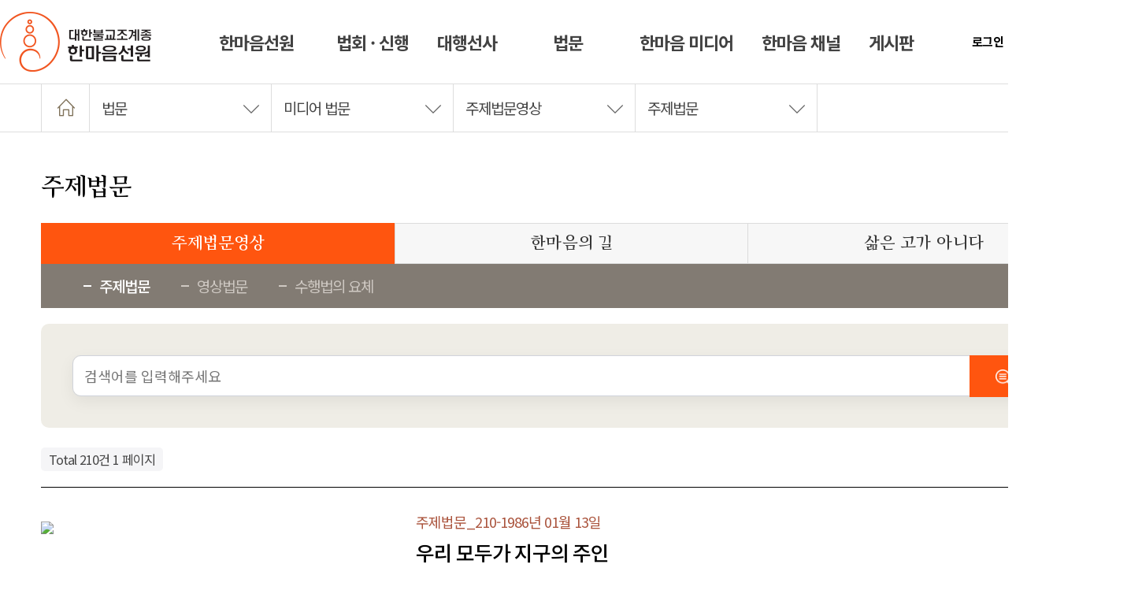

--- FILE ---
content_type: text/html; charset=utf-8
request_url: https://hanmaum.org/hanmaum_05
body_size: 57755
content:
<!doctype html>
<html lang="ko">
<head>
<meta charset="utf-8">
<meta http-equiv="imagetoolbar" content="no">
<meta http-equiv="X-UA-Compatible" content="IE=edge">
<meta name="viewport" content="width=device-width,initial-scale=1.0,minimum-scale=0,maximum-scale=10,user-scalable=yes">
<meta name="HandheldFriendly" content="true">
<meta name="format-detection" content="telephone=no">
<meta name="Location" content="KR" />
<meta name="robots" content="index, follow" />
<meta name="description" content="주제법문 > 한마음선원" />
<link rel="canonical" href="https://hanmaum.org/hanmaum_05" />
<meta property="og:type" content="website" />
<meta property="og:title" content="주제법문 > 한마음선원" />
<meta property="og:description" content="주제법문 > 한마음선원" />
<meta property="og:url" content="https://hanmaum.org/hanmaum_05" />
<meta property="og:site_name" content="한마음선원" />
<meta property="og:image" content="https://hanmaum.org/theme/DB.UI.M4.COM.hanmaum.kr_1/img/logo_hanmaum.png" />
<meta name="twitter:card" content="summary" />
<meta name="twitter:image" content="https://hanmaum.org/theme/DB.UI.M4.COM.hanmaum.kr_1/img/logo_hanmaum.png" />
<meta name="twitter:title" content="주제법문 > 한마음선원" />
<meta name="twitter:description" content="주제법문 > 한마음선원" />
<meta name="shortcut icon" href="https://hanmaum.org/hanmaum_05favicon.ico" type="image/x-icon"/>
<meta itemprop="name" content="주제법문 > 한마음선원" />
<meta itemprop="description" content="주제법문 > 한마음선원" />
<meta itemprop="image" content="https://hanmaum.org/theme/DB.UI.M4.COM.hanmaum.kr_1/img/logo_hanmaum.png" />
<title>주제법문 1 페이지 | 한마음선원</title>
<link type="text/css" rel="stylesheet" href="https://hanmaum.org/theme/DB.UI.M4.COM.hanmaum.kr_1/css/reset.css?ver=2026012206">
<link rel="stylesheet" href="https://hanmaum.org/js/font-awesome/css/font-awesome.min.css?ver=2026012206">
<link rel="stylesheet" href="https://hanmaum.org/_js/vendor/select2/css/select2.min.css?ver=2026012206">
<link rel="stylesheet" href="https://hanmaum.org/theme/DB.UI.M4.COM.hanmaum.kr_1/skin/board/codi_movie/style.css?ver=2026012206">
<link type="text/css" rel="stylesheet" href="https://hanmaum.org/theme/DB.UI.M4.COM.hanmaum.kr_1/css/common.css?ver=2026012206">
<meta name="naver-site-verification" content="e5eae0470e02f92e2fe34acb22cdbdfe0318459d" />
<link rel="stylesheet" href="https://hanmaum.org/theme/DB.UI.M4.COM.hanmaum.kr_1/css/default.css?ver=2026012206">
<!--[if lte IE 8]>
<script src="https://hanmaum.org/js/html5.js"></script>
<![endif]-->
<script>
// 자바스크립트에서 사용하는 전역변수 선언
var g5_url       = "https://hanmaum.org";
var g5_bbs_url   = "https://hanmaum.org/bbs";
var g5_is_member = "";
var g5_is_admin  = "";
var g5_is_mobile = "";
var g5_bo_table  = "hanmaum_05";
var g5_sca       = "";
var g5_editor    = "cheditor5";
var g5_cookie_domain = ".hanmaum.org";
var g5_theme_shop_url = "https://hanmaum.org/theme/DB.UI.M4.COM.hanmaum.kr_1/shop";
var g5_shop_url = "https://hanmaum.org/shop";
</script>

<link rel="stylesheet" href="https://hanmaum.org/js/themify-icons/themify-icons.css">
<link rel="stylesheet" href="https://hanmaum.org/js/simple-line-icons/css/simple-line-icons.css">

<script src="https://hanmaum.org/js/jquery-1.12.4.min.js?ver=2026012206"></script>
<script src="https://hanmaum.org/js/jquery-migrate-1.4.1.min.js?ver=2026012206"></script>
<script src="https://hanmaum.org/js/jquery.menu.js?ver=2026012206"></script>
<script src="https://hanmaum.org/js/common.js?ver=2026012206"></script>
<script src="https://hanmaum.org/js/wrest.js?ver=2026012206"></script>
<script src="https://hanmaum.org/js/placeholders.min.js?ver=2026012206"></script>
<script src="https://hanmaum.org/_js/vendor/select2/js/select2.js?ver=2026012206"></script>
<script src="//cdnjs.cloudflare.com/ajax/libs/jquery.lazyload/1.9.1/jquery.lazyload.min.js" integrity="sha512-jNDtFf7qgU0eH/+Z42FG4fw3w7DM/9zbgNPe3wfJlCylVDTT3IgKW5r92Vy9IHa6U50vyMz5gRByIu4YIXFtaQ==" crossorigin="anonymous"></script>
</head>
<body >
	<link rel="stylesheet" href="https://hanmaum.org/theme/DB.UI.M4.COM.hanmaum.kr_1/css/sub.css?t=1">

<style>
	#btn_autosave{display: none;}
	.scontentArea .depth3menuA{padding-bottom: 25px !important;}
	.write_btn{padding: 0 30px !important;}
    .earth {
        width: auto;
    height: auto;
    max-width: 75%;
}
</style>
<style>
	.bo_fl{display: none;}
</style>
        <link href="https://fastly.jsdelivr.net/gh/hung1001/font-awesome-pro@4cac1a6/css/all.css" rel="stylesheet" type="text/css">

<script type="text/javascript">
    // F12 버튼 방지
    $(document).ready(function(){
        $(document).bind('keydown',function(e){
            if ( e.keyCode == 123 /* F12 */) {
                e.preventDefault();
                e.returnValue = false;
            }
        });
    });

    // 우측 클릭 방지
    document.onmousedown=disableclick;
    status="우측 클릭 방지";

    function disableclick(event){
        if (event.button==2) {
            alert(status);
            return false;
        }
    }
</script>

     	<style>
		#wr_link2{display: none;}
</style>

<script>
$(document).ready(function(){
   $('audio').attr('controlsList', 'nodownload');
});
</script>

<!-- 상단 시작 { -->
<div id="totalWrap" class="hanmaum">

	<header id="hd">
		<h1 id="hd_h1">주제법문 1 페이지</h1>
		<div id="skip_to_container"><a href="#container">본문 바로가기</a></div>


		<div id="hd_wrapper">
			<div class="hd_wr">
				<div id="logo">
					<a href="https://hanmaum.org"><img src="/theme/DB.UI.M4.COM.hanmaum.kr_1/img/logo_hanmaum.png" title="한마음선원"><span class="sound_only">한마음선원</span></a>
				</div>
				<nav id="gnb">
					<h2>메인메뉴</h2>
					<div class="gnb_wrap">
						<ul id="gnb_1dul">
							
								<li class="gnb_1dli">
									<a href="/content/one_about?me_code=1010100000" target="_self" class="gnb_1da"><span>한마음선원</span></a>
									<div class="gnb_2dul"><ul class="snbwr snb_wrap0">
										<li class="gnb_2dli"><a href="/content/one_about?me_code=1010000000" target="_self" class="gnb_2da">선원소개</a></li>
																				<li class="gnb_2dli"><a href="/content/one_history_04?me_code=1030100000" target="_self" class="gnb_2da">연혁</a></li>
																				<li class="gnb_2dli"><a href="/content/one_status?me_code=1040100000" target="_self" class="gnb_2da">현황</a></li>
																				<li class="gnb_2dli"><a href="/one_tour?me_code=1050100000" target="_self" class="gnb_2da">개원과 역사</a></li>
																				<li class="gnb_2dli"><a href="/content/one_tour_01?me_code=1070000000" target="_self" class="gnb_2da">도량 둘러보기</a></li>
																				<li class="gnb_2dli"><a href="/content/one_org_02?me_code=1080100000" target="_self" class="gnb_2da">선원의 조직과 단체</a></li>
																				<li class="gnb_2dli"><a href="/one_park_info?me_code=1090000000" target="_self" class="gnb_2da">영탑공원</a></li>
																				<li class="gnb_2dli"><a href="/content/one_ti?me_code=10a0000000" target="_self" class="gnb_2da">한마음선원 TI</a></li>
																				<li class="gnb_2dli"><a href="/content/one_location?me_code=10b0000000" target="_self" class="gnb_2da">오시는 길</a></li>
										</ul></div>
								</li>
								
								<li class="gnb_1dli">
									<a href="/content/one_schedule?me_code=2010000000" target="_self" class="gnb_1da"><span>법회 · 신행</span></a>
									<div class="gnb_2dul"><ul class="snbwr snb_wrap1">
										<li class="gnb_2dli"><a href="/content/one_schedule?me_code=2010000000" target="_self" class="gnb_2da">법회 일정</a></li>
																				<li class="gnb_2dli"><a href="/content/one_meeting_01?me_code=2020100000" target="_self" class="gnb_2da">정기법회</a></li>
																				<li class="gnb_2dli"><a href="/special_meeting?me_code=2030000000" target="_self" class="gnb_2da">특별법회</a></li>
																				<li class="gnb_2dli"><a href="/content/one_group_01?me_code=2040100000" target="_self" class="gnb_2da">신행회</a></li>
																				<li class="gnb_2dli"><a href="/content/one_group_11?me_code=2050100000" target="_self" class="gnb_2da">신행단체</a></li>
										</ul></div>
								</li>
								
								<li class="gnb_1dli">
									<a href="/content/one_lifetime?me_code=3010000000" target="_self" class="gnb_1da"><span>대행선사</span></a>
									<div class="gnb_2dul"><ul class="snbwr snb_wrap2">
										<li class="gnb_2dli"><a href="/content/one_lifetime?me_code=3010000000" target="_self" class="gnb_2da">생애관</a></li>
																				<li class="gnb_2dli"><a href="/one_meeting?me_code=3020100000" target="_self" class="gnb_2da">갤러리</a></li>
																				<li class="gnb_2dli"><a href="/one_friendly_room?me_code=3030100000" target="_self" class="gnb_2da">친견실</a></li>
																				<li class="gnb_2dli"><a href="/content/one_daehaeng_01?me_code=3040101000" target="_self" class="gnb_2da">추모관</a></li>
										</ul></div>
								</li>
								
								<li class="gnb_1dli">
									<a href="/Sermon_01?me_code=4010000000" target="_self" class="gnb_1da"><span>법문</span></a>
									<div class="gnb_2dul"><ul class="snbwr snb_wrap3">
										<li class="gnb_2dli"><a href="/Sermon_01?me_code=4010000000" target="_self" class="gnb_2da">불자의 기본교리</a></li>
																				<li class="gnb_2dli"><a href="/content/Sermon_05?me_code=4020100000" target="_self" class="gnb_2da">불자의 기본예절</a></li>
																				<li class="gnb_2dli"><a href="/reciting_01?me_code=4030100000" target="_self" class="gnb_2da">독송과 선법가</a></li>
																				<li class="gnb_2dli"><a href="/content/one_bubmun?me_code=4040100000" target="_self" class="gnb_2da">법문검색</a></li>
																				<li class="gnb_2dli"><a href="/one_bupmun?me_code=4050000000" target="_self" class="gnb_2da">E-Book 법문집</a></li>
																				<li class="gnb_2dli"><a href="/hanmaum_05?me_code=4060101000" target="_self" class="gnb_2da">미디어 법문</a></li>
																				<li class="gnb_2dli"><a href="/content/hanmaum_sermon?me_code=4070100000" target="_self" class="gnb_2da">법문공유</a></li>
																				<li class="gnb_2dli"><a href="/hanmaum_library?me_code=4080000000" target="_self" class="gnb_2da">법문집 소개</a></li>
										</ul></div>
								</li>
								
								<li class="gnb_1dli">
									<a href="/content/yeondeung_info?me_code=5010100000" target="_self" class="gnb_1da"><span>한마음 미디어</span></a>
									<div class="gnb_2dul"><ul class="snbwr snb_wrap4">
										<li class="gnb_2dli"><a href="/content/yeondeung_info?me_code=5010100000" target="_self" class="gnb_2da">연등축제</a></li>
																				<li class="gnb_2dli"><a href="/content/one_tv?me_code=5020100000" target="_self" class="gnb_2da">한마음 합창제</a></li>
																				<li class="gnb_2dli"><a href="/one_movie_01?me_code=5090000000" target="_self" class="gnb_2da">국내외 지원 활동</a></li>
																				<li class="gnb_2dli"><a href="/one_movie_02?me_code=50a0000000" target="_self" class="gnb_2da">마음꽃이 피었습니다</a></li>
																				<li class="gnb_2dli"><a href="/one_tv_07?me_code=5030000000" target="_self" class="gnb_2da">스페셜 영상</a></li>
																				<li class="gnb_2dli"><a href="/content/one_journal_01?me_code=5040100000" target="_self" class="gnb_2da">한마음 저널</a></li>
																				<li class="gnb_2dli"><a href="/content/one_journal_03?me_code=5050100000" target="_self" class="gnb_2da">마음꽃</a></li>
																				<li class="gnb_2dli"><a href="/one_tv_03?me_code=5060000000" target="_self" class="gnb_2da">예화</a></li>
																				<li class="gnb_2dli"><a href="/one_tv_05?me_code=5080000000" target="_self" class="gnb_2da">신행담</a></li>
										</ul></div>
								</li>
								
								<li class="gnb_1dli">
									<a href="/one_channel?me_code=6010000000" target="_self" class="gnb_1da"><span>한마음 채널</span></a>
									<div class="gnb_2dul"><ul class="snbwr snb_wrap5">
										<li class="gnb_2dli"><a href="/one_channel?me_code=6010000000" target="_self" class="gnb_2da">유튜브</a></li>
																				<li class="gnb_2dli"><a href="/one_channel_01?me_code=6020000000" target="_self" class="gnb_2da">홈페이지</a></li>
																				<li class="gnb_2dli"><a href="/one_channel_02?me_code=6030000000" target="_self" class="gnb_2da">SNS</a></li>
										</ul></div>
								</li>
								
								<li class="gnb_1dli">
									<a href="/one_notice?me_code=7010000000" target="_self" class="gnb_1da"><span>게시판</span></a>
									<div class="gnb_2dul"><ul class="snbwr snb_wrap6">
										<li class="gnb_2dli"><a href="/one_notice?me_code=7010000000" target="_self" class="gnb_2da">공지</a></li>
																				<li class="gnb_2dli"><a href="/one_news?me_code=7020000000" target="_self" class="gnb_2da">뉴스</a></li>
																				<li class="gnb_2dli"><a href="/jiwon_notice?me_code=7030000000" target="_self" class="gnb_2da">통합공지</a></li>
																				<li class="gnb_2dli"><a href="/jiwon_news?me_code=7040000000" target="_self" class="gnb_2da">통합뉴스</a></li>
										</ul></div>
								</li>
														</ul>

					</div>
				</nav>
				<div class="en">
					<a href="https://hanmaum.org/en?extbr=newwindow" target="_blank" id="en_btn" class="en_modalbtn"><img class="earth" src="https://hanmaum.org/theme/DB.UI.M4.COM.hanmaum.kr_1/img/ico-world.png" alt=""></a>
					<div id="en_modal" class="en_modal">
						<div class="en_div">
							<ul>
								<li><a href="https://hanmaum.org/en?extbr=newwindow" target="_blank">WorldWide</a></li>
							</ul>
						</div>
					</div>
				</div>


				<div id="hd_tnb">
					<ul class="mem">
											<li><a href="https://hanmaum.org/bbs/login.php?url=%2Fhanmaum_05"><b>로그인</b></a></li>
					<li><a href="https://hanmaum.org/bbs/register.php">회원가입</a></li>
				
			</ul>

		</div>
	</div>
		</div>
		<div class="gnb_bg"></div>

</header>
<!-- } 상단 끝 -->


<!-- 콘텐츠 시작 { -->
<div id="wrapper">

					<div id="locationArea">
	<div class="wrap">
		<div class="home"><a href="#"><i class="icon-home icons"></i><span class="sound_only">HOME</span></a></div>
		<div class="depth1" style="position:relative;" id="depth1">
			<a href="#" onClick="showContextMenu(1);">
				법문<span class="ti-angle-down"></span></i>
								</a>
		</div>
					<div class="depth2" style="position:relative;" id="depth2">
				<a href="#" onClick="showContextMenu(2);">
																																																																														미디어 법문<span class="ti-angle-down"></span></i>
																																										</a>
				</div>
			
							<div class="depth3" style="position:relative;" id="depth3">
					<a href="#" onClick="showContextMenu(3);">
																					주제법문영상<span class="ti-angle-down"></span></i>
																																																	</a>
					</div>
				
									<div class="depth4" style="position:relative;" id="depth4">
						<a href="#" onClick="showContextMenu(4);">
																								주제법문<span class="ti-angle-down"></span></i>
																																																			</a>
					</div>
				
				<style type="text/css">
				.subMenuDepth {position:absolute;z-index:11;display:none;left:0px;top:59px !important;width:232px;background:#fff; border:#ddd solid 1px; border-top:none;}
				.subMenuDepth li {list-style:none;}
				.subMenuDepth li a {color:#474747; display:block;background:#fff;border-top:#ddd solid 1px;height:48px; line-height:47px;font-size:17px;padding:0px 15px 0 15px;-webkit-transition: .1s ease-in-out; transition: .1s ease-in-out; }
				.subMenuDepth li:first-child a  {}
					.subMenuDepth li a:hover {background:#f3f3f3;   }
					.subMenuDepth li a.on{color:#ff550f;}

					@media (max-width:768px) {
						.subMenuDepth {position:absolute;z-index:1;display:none;right:0px;top:0px;width:170px;background:#fff; }
						.subMenuDepth li {list-style:none;}
					}
				</style>

				<div id="subMenuDepth1" class="subMenuDepth" style="left:61px;">
					<ul>
													<li><a href="/content/one_about?me_code=1010100000" target="_self">한마음선원</a></li>
													<li><a href="/content/one_schedule?me_code=2010000000" target="_self">법회 · 신행</a></li>
													<li><a href="/content/one_lifetime?me_code=3010000000" target="_self">대행선사</a></li>
													<li><a href="/Sermon_01?me_code=4010000000" target="_self">법문</a></li>
													<li><a href="/content/yeondeung_info?me_code=5010100000" target="_self">한마음 미디어</a></li>
													<li><a href="/one_channel?me_code=6010000000" target="_self">한마음 채널</a></li>
													<li><a href="/one_notice?me_code=7010000000" target="_self">게시판</a></li>
											</ul>
				</div>
				<div id="subMenuDepth2" class="subMenuDepth" style="left:292px;min-width:212px">
					<ul>
													<li><a href="/Sermon_01?me_code=4010000000" target="_self"  >불자의 기본교리</a></li>
													<li><a href="/content/Sermon_05?me_code=4020100000" target="_self"  >불자의 기본예절</a></li>
													<li><a href="/reciting_01?me_code=4030100000" target="_self"  >독송과 선법가</a></li>
													<li><a href="/content/one_bubmun?me_code=4040100000" target="_self"  >법문검색</a></li>
													<li><a href="/one_bupmun?me_code=4050000000" target="_self"  >E-Book 법문집</a></li>
													<li><a href="/hanmaum_05?me_code=4060101000" target="_self"  >미디어 법문</a></li>
													<li><a href="/content/hanmaum_sermon?me_code=4070100000" target="_self"  >법문공유</a></li>
													<li><a href="/hanmaum_library?me_code=4080000000" target="_self"  >법문집 소개</a></li>
											</ul>
				</div>

									<div id="subMenuDepth3" class="subMenuDepth" style="left:523px;min-width:210px">
						<ul>
															<li><a href="/hanmaum_05?me_code=4060101000" target="_self" >주제법문영상</a></li>
															<li><a href="/content/hanmaum_01?me_code=4060201000" target="_self" >한마음의 길</a></li>
															<li><a href="/content/hanmaum_04?me_code=4060300000" target="_self" >삶은 고가 아니다</a></li>
													</ul>
					</div>
				
									<div id="subMenuDepth4" class="subMenuDepth" style="left:754px;min-width:210px">
						<ul>
															<li><a href="/hanmaum_05?me_code=4060101000" target="_self" class="on">주제법문</a></li>
															<li><a href="/hanmaum_06?me_code=4060102000" target="_self" >영상법문</a></li>
															<li><a href="/hanmaum_04?me_code=4060103000" target="_self" >수행법의 요체</a></li>
													</ul>
					</div>
				
				<script type="text/javascript">

				//function showContextMenu_old(n){
				// if(n==1) $('#subMenuDepth2').hide();
				// if(n==2) $('#subMenuDepth1').hide();
				// var offset = $('#depth'+n).offset();
				// //$('#subMenuDepth'+n).css('left',offset.left);
				// $('#subMenuDepth'+n).css('top',offset.top+60);
				// $('#subMenuDepth'+n).toggle(300);
				//}
				// const element     = document.getElementById('svmenu');
				// element.innerHTML = '법문';

				function showContextMenu(n){
					var offset = $('#depth'+n).offset();
					const MENU_CHK = $('#subMenuDepth'+n).is(':hidden')
					$('#subMenuDepth1').hide();
					$('#subMenuDepth2').hide();
					$('#subMenuDepth3').hide();
					$('#subMenuDepth4').hide();

					if (MENU_CHK === false)
					return

					$('#subMenuDepth'+n).css('top',offset.top+60);
					$('#subMenuDepth'+n).toggle(300);
				}

				$('#svmenu').html('법문');
			</script>

		</div>
	</div>
			<div id="container">
					 <div class="subcontopArea subcontopbbaArea "  >
								<h2 id="container_title"><span title="미디어 법문">주제법문</span></h2>
                			</div>
			<div class="scontentArea scontentbbsArea">


		
		<script>
		//서브 탭
		$(document).ready(function(){
			$('#subtab2 ul li').click(function(){
				var index =  $(this).index();
				$(this).addClass('on').siblings().removeClass('on');
				$('#subtab2_contents>div').eq(index).show().siblings().hide();
				return false;
			});
		});

		//서브 탭
		$(document).ready(function(){
			$('#subtab ul li').click(function(){
				var index =  $(this).index();
				$(this).addClass('on').siblings().removeClass('on');
				$('#subtab_contents>div').eq(index).show().siblings().hide();
				return false;
			});
		});

		//외부에서 탭으로 바로 가기
		//sample_________________
		var direct_tab = "";
		$(document).ready(function(){

			if(direct_tab != ""){
				var index = 1;
				$('#subtab ul li').eq(index).click();
			}
		});
		////e of sample_________________
		</script>

					<div class="depth3menuA hasdepth4">
				<ul class="depnum_3 ">
											<li><a href="/hanmaum_05?me_code=4060101000"   class="on">주제법문영상</a></li>
											<li><a href="/content/hanmaum_01?me_code=4060201000"   >한마음의 길</a></li>
											<li><a href="/content/hanmaum_04?me_code=4060300000"   >삶은 고가 아니다</a></li>
									</ul>
			</div>
        		            <div class="depth4menuA">
				<ul >
											<li><a href="/hanmaum_05?me_code=4060101000"   class="on" >주제법문</a></li>
											<li><a href="/hanmaum_06?me_code=4060102000"   >영상법문</a></li>
											<li><a href="/hanmaum_04?me_code=4060103000"   >수행법의 요체</a></li>
									</ul>
			</div>
        
					<hr class="h20"/>
		
		

<!--
-->

<!-- 게시판 목록 시작 { -->
<div id="bo_gall" style="width:100%">

    <div class="bo_sch_wrap bubmun_sub">
        <fieldset class="bo_sch">
            <!--<h3>검색</h3>-->
            <form name="fsearch" method="get">
            <input type="hidden" name="bo_table" value="hanmaum_05">
            <input type="hidden" name="sca" value="">
            <input type="hidden" name="sop" value="and">
            <label for="sfl" class="sound_only">검색대상</label>
            <select name="sfl" id="sfl" style="display:none">
                <option value="wr_subject" >제목</option><option value="wr_content" >내용</option><option value="wr_subject||wr_content" >제목+내용</option><option value="wr_name,1" >글쓴이</option><option value="wr_name,0" >글쓴이(코)</option>            </select>
            <label for="stx" class="sound_only">검색어<strong class="sound_only"> 필수</strong></label>
            <div class="sch_bar">
                <input type="text" name="stx" value="" required id="stx" class="sch_input" size="25" maxlength="20" placeholder=" 검색어를 입력해주세요">
                <button type="submit" value="검색" class="sch_btn"><img src="../Content/img/one/sch_03.png" alt=""> 검색</button>
            </div>
            </form>
        </fieldset>
        <div class="bo_sch_bg"></div>
    </div>
    <form name="fboardlist"  id="fboardlist" action="https://hanmaum.org/bbs/board_list_update.php" onsubmit="return fboardlist_submit(this);" method="post">
    <input type="hidden" name="bo_table" value="hanmaum_05">
    <input type="hidden" name="sfl" value="">
    <input type="hidden" name="stx" value="">
    <input type="hidden" name="spt" value="">
    <input type="hidden" name="sst" value="wr_num, wr_reply">
    <input type="hidden" name="sod" value="">
    <input type="hidden" name="page" value="1">
    <input type="hidden" name="sw" value="">
    
    

    
    
    <!-- 게시판 페이지 정보 및 버튼 시작 { -->
    <div id="bo_btn_top">
        <div id="bo_list_total">
            <span>Total 210건</span>
            1 페이지
        </div>

        <ul class="btn_bo_user">
        	                        <!--<li>
            	<button type="button" class="btn_bo_sch btn_b01 btn" title="게시판 검색"><i class="fa fa-search" aria-hidden="true"></i><span class="sound_only">게시판 검색</span></button>
            </li>-->
                    	        </ul>
    </div>
    <!-- } 게시판 페이지 정보 및 버튼 끝 -->

    
    <ul id="gall_ul" class="gall_row">
                <li class="gall_li col-gn-1">
            <div class="gall_box">
                <div class="gall_chk chk_box">
                                        <span class="sound_only">
                        210                    </span>
                </div>
                <div class="gall_con">
                    <div class="gall_img">
                                                        <div class="movA">
                                    <a href="https://hanmaum.org/hanmaum_05/215"><img src="https://img.youtube.com/vi/ZRlaqvSVdOE/mqdefault.jpg" width="202" height="150"></a>                            </div>
                                                </div>
					<div class="gall_detail">
						<div class="gall_info">
							<span>주제법문_210-1986년 01월 13일</span>
						</div>
						<div class="gall_text_href">
														<a href="https://hanmaum.org/hanmaum_05/215">
								<div class="bo_tit">우리 모두가 지구의 주인</div>
								<span class="bo_cnt">질문: 우주의 별이 수없이 많지 않습니까? 지구라는 별도 그 수많은 별들 중에 하찮은 하나의 별에 불과하잖아요?&nbsp;

사람이라고 하는 것이 수많은 별들 중에서 지구라는 그러한 하나의 별 안에서 생활하고 있는 그런 것들인데, 이 지구라는 것도 수명이 다하면은 언젠가는 우주 안에서 사라지고 그 자취라는 거조차도 없어지고 그러는 상태가 필연적으로 일어나게 될 텐데, 우리가 여기 이렇게 앉아 가지고서는 이러한 얘기를 하고 있는 자체가 어떤 의미를 가지고 있는 것인지 잘 이해가 안 갑니다.

큰스님: 그래요. 어떤 의미가 없을..</span>
								<div class="bo_btn"><span>전체보기 <span class="ti-angle-right"></span></span></div>
							 </a>
						</div>


					</div>
                </div>
            </div>
        </li>
                <li class="gall_li col-gn-1 box_clear">
            <div class="gall_box">
                <div class="gall_chk chk_box">
                                        <span class="sound_only">
                        209                    </span>
                </div>
                <div class="gall_con">
                    <div class="gall_img">
                                                        <div class="movA">
                                    <a href="https://hanmaum.org/hanmaum_05/214"><img src="https://img.youtube.com/vi/5240J65Wwnk/mqdefault.jpg" width="202" height="150"></a>                            </div>
                                                </div>
					<div class="gall_detail">
						<div class="gall_info">
							<span>주제법문_209-1986년 01월 12일</span>
						</div>
						<div class="gall_text_href">
														<a href="https://hanmaum.org/hanmaum_05/214">
								<div class="bo_tit">참 생명수의 근원</div>
								<span class="bo_cnt">질문: 부처님의 주인공이나 저의 주인공이나 마찬가지라 그러시는데요, 부처님의 주인공은 무명을 일으키지 않는데 저의 주인공은 왜 무명을 일으킵니까?&nbsp;

큰스님: 무명이 달리 무명인가? 그 도리를 모르니까 무명이지. 무명도 내 마음에서 나오는 것이고 무명이 붙지 않는 것도 내 마음에서 나오는 거라. 아까 얘기했죠? 잠재의식 깊은 속에 만약에 녹음테이프가 하나 있다면…, ‘일심이라면’ 하는 소립니다. 그 공한 일심이라면, 자기 주인공 그 자체가 테이프라면 말입니다. 녹음이 된 데다가 다시 녹음을 하고 또 녹음이 된 데다 다시..</span>
								<div class="bo_btn"><span>전체보기 <span class="ti-angle-right"></span></span></div>
							 </a>
						</div>


					</div>
                </div>
            </div>
        </li>
                <li class="gall_li col-gn-1 box_clear">
            <div class="gall_box">
                <div class="gall_chk chk_box">
                                        <span class="sound_only">
                        208                    </span>
                </div>
                <div class="gall_con">
                    <div class="gall_img">
                                                        <div class="movA">
                                    <a href="https://hanmaum.org/hanmaum_05/213"><img src="https://img.youtube.com/vi/i4JcN-9KKRo/mqdefault.jpg" width="202" height="150"></a>                            </div>
                                                </div>
					<div class="gall_detail">
						<div class="gall_info">
							<span>주제법문_208-1997년 10월 05일</span>
						</div>
						<div class="gall_text_href">
														<a href="https://hanmaum.org/hanmaum_05/213">
								<div class="bo_tit">모나지 않은 둥근 마음의 위력</div>
								<span class="bo_cnt">질문: 다름이 아니고 제가 독일 땅에서, 문화적으로 언어적으로 상당히 어려운 나라인데, 거기에서 저희 한국 신도와 독일 신도가 있는데 그 독일 신도분들께서 언어 문제나 요런 것 때문에 굉장히 공부하시는 데 어려움을 느끼고 계시거든요. 그래서 거기에서 저희들이, 한국 신도가 독일 신도분들과 어떠한 마음으로 공부를 해야만이 앞으로 독일 땅에 많은 불법을 전할 수 있을지 큰스님께서 오늘 같은 날 좋은 법문을 설해 가르침을 주시면 감사하겠습니다.

큰스님: 그게 그렇게 된다면 연기법이 들어갑니다. 왜냐하면 독일 신도와 이 지금 한국 신..</span>
								<div class="bo_btn"><span>전체보기 <span class="ti-angle-right"></span></span></div>
							 </a>
						</div>


					</div>
                </div>
            </div>
        </li>
                <li class="gall_li col-gn-1 box_clear">
            <div class="gall_box">
                <div class="gall_chk chk_box">
                                        <span class="sound_only">
                        207                    </span>
                </div>
                <div class="gall_con">
                    <div class="gall_img">
                                                        <div class="movA">
                                    <a href="https://hanmaum.org/hanmaum_05/212"><img src="https://img.youtube.com/vi/kodRKaomUIo/mqdefault.jpg" width="202" height="150"></a>                            </div>
                                                </div>
					<div class="gall_detail">
						<div class="gall_info">
							<span>주제법문_207-1997년 07월 06일</span>
						</div>
						<div class="gall_text_href">
														<a href="https://hanmaum.org/hanmaum_05/212">
								<div class="bo_tit">세상이 달라질 수 있는 정신계의 음파</div>
								<span class="bo_cnt">질문: 스님, 반갑습니다. 제가 스님께 가르침을 바라고 싶은 것은, 유위법 무위법에 대해서 나름대로는 보이지 않는 법, 보이는 법 이렇게만 생각을 했는데 내라는 생각을 가지고 행동할 때는 유위법이고 나라는 생각을 빼고 무슨 일을 하면은 이거는 모두 무위법이다. 그래서 이 두 가지가 바로 내 마음먹기에 달렸다. 그래서 이 수행의 어떤 핵심이랄까요, 요체라는 거는 그저 내 마음을 지켜보고 바깥 현상이 어떤 일이 생기든 그냥 그대로 아무 생각 없이 그대로 할 일이면 하고 하기 싫으면 말고 먼저 우선적으로 내 마음 평정하게 고요하게 그렇게..</span>
								<div class="bo_btn"><span>전체보기 <span class="ti-angle-right"></span></span></div>
							 </a>
						</div>


					</div>
                </div>
            </div>
        </li>
                <li class="gall_li col-gn-1 box_clear">
            <div class="gall_box">
                <div class="gall_chk chk_box">
                                        <span class="sound_only">
                        206                    </span>
                </div>
                <div class="gall_con">
                    <div class="gall_img">
                                                        <div class="movA">
                                    <a href="https://hanmaum.org/hanmaum_05/211"><img src="https://img.youtube.com/vi/h-SRGa-vkHU/mqdefault.jpg" width="202" height="150"></a>                            </div>
                                                </div>
					<div class="gall_detail">
						<div class="gall_info">
							<span>주제법문_206-1997년 05월 04일</span>
						</div>
						<div class="gall_text_href">
														<a href="https://hanmaum.org/hanmaum_05/211">
								<div class="bo_tit">우리가 중심에서 한마음이 돼서</div>
								<span class="bo_cnt">큰스님: (질문이) 다 됐습니까?&nbsp;
&nbsp;
사회자: 오늘 한 분밖에 없습니다.&nbsp;
&nbsp;

큰스님: 왜요?&nbsp;
&nbsp;

사회자: 질문자가 없었습니다.&nbsp;
&nbsp;

큰스님: 그럼 내가 사월 파일이 돼서 말을 안 했으면 그냥 질문 한 분하고 말았을 거예요?

질문이라는 게 별 게 아니에요. 사람이 살아나가다가 어떠한 게 닥치거나 어떠한 게 안 닥치거나 사람 살아나가는 도리에서 이것도 저것도 다 놓고 가는 도리가 어떠한 것인가 하고 이렇게 닥쳐올 때 그런 거를 인..</span>
								<div class="bo_btn"><span>전체보기 <span class="ti-angle-right"></span></span></div>
							 </a>
						</div>


					</div>
                </div>
            </div>
        </li>
                <li class="gall_li col-gn-1 box_clear">
            <div class="gall_box">
                <div class="gall_chk chk_box">
                                        <span class="sound_only">
                        205                    </span>
                </div>
                <div class="gall_con">
                    <div class="gall_img">
                                                        <div class="movA">
                                    <a href="https://hanmaum.org/hanmaum_05/210"><img src="https://img.youtube.com/vi/zJiGS15JMCw/mqdefault.jpg" width="202" height="150"></a>                            </div>
                                                </div>
					<div class="gall_detail">
						<div class="gall_info">
							<span>주제법문_205-1986년 01월 05일</span>
						</div>
						<div class="gall_text_href">
														<a href="https://hanmaum.org/hanmaum_05/210">
								<div class="bo_tit">진리는 걸림이 없다</div>
								<span class="bo_cnt">질문: 저의 며느리는 천주교엘 나가요. 그래 마루에다가 십자가를 걸어놓고 있고 전 제 방에서 공부를 하고 있고 그래, 제 며느리 보고는 “대한민국도 신앙의 자유가 있어, 헌법상. 우리 집안에도 자유가 있어. 넌 너대로 성당에 나가고 난 나대로 내 공부를 한다.” 그래 아침저녁 집에서 저는 시간이 있는 대로 그냥 금강경을 공부를 하고 있는데, 어떤 때는 내가 속으로 하면 흥이 안 나서 또 음성을 또 높여가면서도 공부를 해나가거든요. 그런데 또 며느리가 그걸 들으면 또 좋은가, 나쁜가. 한쪽으로 마음에 좀 두근두근 거리면서 공부를 하게..</span>
								<div class="bo_btn"><span>전체보기 <span class="ti-angle-right"></span></span></div>
							 </a>
						</div>


					</div>
                </div>
            </div>
        </li>
                <li class="gall_li col-gn-1 box_clear">
            <div class="gall_box">
                <div class="gall_chk chk_box">
                                        <span class="sound_only">
                        204                    </span>
                </div>
                <div class="gall_con">
                    <div class="gall_img">
                                                        <div class="movA">
                                    <a href="https://hanmaum.org/hanmaum_05/209"><img src="https://img.youtube.com/vi/1DjJkfNRZpQ/mqdefault.jpg" width="202" height="150"></a>                            </div>
                                                </div>
					<div class="gall_detail">
						<div class="gall_info">
							<span>주제법문_204-1986년 01월 01일</span>
						</div>
						<div class="gall_text_href">
														<a href="https://hanmaum.org/hanmaum_05/209">
								<div class="bo_tit">인간으로 태어났다면</div>
								<span class="bo_cnt">질문: 요 앞에 차를 내려 가지고 오다 보면 횡단보도가 있거든요. 횡단보도를 건너다보면 신호등이 있는데요. 늘 보면 항상 빨간불인 것 같아요. 그래가지고 횡단보도로 건너질 않고 그냥 도로를 가로질러서 오거든요. 그런데 횡단보도라 그랬으니 빨간불이면 ‘건너가지 마라’ 파란불이면 ‘건너가라’ 하고 저를 교육을 시킨 사람들도 일상의 사람들이고요. 그랬을 때 건너가면서도 전 이런 생각을 합니다. ‘이게 주인공이 시키는 거니까.’ 라고 생각을 하면, 제가 어떤 나쁜 일을 했을 때 제가 미처 몰랐을 때 말이에요. 모르고 나쁜 일을 했을 때 그..</span>
								<div class="bo_btn"><span>전체보기 <span class="ti-angle-right"></span></span></div>
							 </a>
						</div>


					</div>
                </div>
            </div>
        </li>
                <li class="gall_li col-gn-1 box_clear">
            <div class="gall_box">
                <div class="gall_chk chk_box">
                                        <span class="sound_only">
                        203                    </span>
                </div>
                <div class="gall_con">
                    <div class="gall_img">
                                                        <div class="movA">
                                    <a href="https://hanmaum.org/hanmaum_05/208"><img src="https://img.youtube.com/vi/Q7eTCNLXiVw/mqdefault.jpg" width="202" height="150"></a>                            </div>
                                                </div>
					<div class="gall_detail">
						<div class="gall_info">
							<span>주제법문_203-1986년 01월 01일</span>
						</div>
						<div class="gall_text_href">
														<a href="https://hanmaum.org/hanmaum_05/208">
								<div class="bo_tit">몸은 바로 내 마음의 수레</div>
								<span class="bo_cnt">질문: …여태까지 저는 ‘어떻게 하면 잠자면서도 그렇게 참선을 할 수 있는가?’ 늘 생각을 했거든요. 그런데 오늘 아침에 불현듯이 아, 잠자면서도 내가 자는 게 아니고 주인공이 잔다고 생각하고 자면 스물네 시간 그게 다 가동이 되는 건가 여태까지 궁금했는데 그게 바른 깨달음입니까?

큰스님: 깨달음이라는 소리를 함부로 그렇게 하는 건 아닙니다. 그렇게 느꼈다 이거지, 깨달음이라는 그 자체의 언어는 아무 데나 함부로 붙이는 것이 아닙니다.&nbsp;

그러면은 잠자면서도 뭐가 어떻게 가동이 된다고 하는 건 몸은, 몸은 바로 내..</span>
								<div class="bo_btn"><span>전체보기 <span class="ti-angle-right"></span></span></div>
							 </a>
						</div>


					</div>
                </div>
            </div>
        </li>
                <li class="gall_li col-gn-1 box_clear">
            <div class="gall_box">
                <div class="gall_chk chk_box">
                                        <span class="sound_only">
                        202                    </span>
                </div>
                <div class="gall_con">
                    <div class="gall_img">
                                                        <div class="movA">
                                    <a href="https://hanmaum.org/hanmaum_05/207"><img src="https://img.youtube.com/vi/yPOPAOmFjPY/mqdefault.jpg" width="202" height="150"></a>                            </div>
                                                </div>
					<div class="gall_detail">
						<div class="gall_info">
							<span>주제법문_202-1991년 11월 10일</span>
						</div>
						<div class="gall_text_href">
														<a href="https://hanmaum.org/hanmaum_05/207">
								<div class="bo_tit">이것은 중심을 꿰뚫는 공부</div>
								<span class="bo_cnt">질문: 불교에서 말하는 견성이란 무엇을 말하는 것인지요? 주인공이 발현되어 내면의 이끎을 받는 그 자체가 견성인지 아니면 주인공의 이끎을 받아 올바르게 수행하는 결과적 현상으로 견성을 이룰 수 있는 것인지 알고 싶습니다.&nbsp;
&nbsp;

큰스님: 참, 질문 잘했어. 그런데 참 엄청난 이 차이가, 엄청난 차이가 있다고. 그게 왜냐하면 경전을 파악해 가지고서 모든 것을 알고 그 경전을 증득한 거하고, 내 마음을 증득한 거하고는 달라. 경전을 증득한 거는 모든, 말이나 모든 것은 유창해도, 모든 걸 다 잘해. 다 잘하는데 ..</span>
								<div class="bo_btn"><span>전체보기 <span class="ti-angle-right"></span></span></div>
							 </a>
						</div>


					</div>
                </div>
            </div>
        </li>
                <li class="gall_li col-gn-1 box_clear">
            <div class="gall_box">
                <div class="gall_chk chk_box">
                                        <span class="sound_only">
                        201                    </span>
                </div>
                <div class="gall_con">
                    <div class="gall_img">
                                                        <div class="movA">
                                    <a href="https://hanmaum.org/hanmaum_05/206"><img src="https://img.youtube.com/vi/6SHDykotgms/mqdefault.jpg" width="202" height="150"></a>                            </div>
                                                </div>
					<div class="gall_detail">
						<div class="gall_info">
							<span>주제법문_201-1991년 11월 10일</span>
						</div>
						<div class="gall_text_href">
														<a href="https://hanmaum.org/hanmaum_05/206">
								<div class="bo_tit">깨치지 못했어도 진짜로 믿고</div>
								<span class="bo_cnt">질문: 다음 질문 올리겠습니다. 많은 사람들로부터 주인공과 자문자답하며 공부하라는 말을 들었습니다. 그래서 스스로 ‘주인공, 이건 어떻게 할까?’ 그러면 ‘이건 이렇게 해.’ 하는 느낌이랄까 하는 생각이 떠오릅니다. 그러나 아무리 생각해 봐도 질문하는 것도 저이고 대답하는 것도 저일 뿐 그 대답이 진짜 주인공이 하는 것인지 의심스럽습니다.&nbsp;

여쭙고 싶은 것은 첫째, 제가 자문자답한다는 것과 큰스님께서 수행 초기에 아빠의, 말하자면 주인공의 이끎을 받았다는 것과는 어떻게 다른지요? 둘째, 만약 다르다면 저희가 주인공이 ..</span>
								<div class="bo_btn"><span>전체보기 <span class="ti-angle-right"></span></span></div>
							 </a>
						</div>


					</div>
                </div>
            </div>
        </li>
                <li class="gall_li col-gn-1 box_clear">
            <div class="gall_box">
                <div class="gall_chk chk_box">
                                        <span class="sound_only">
                        200                    </span>
                </div>
                <div class="gall_con">
                    <div class="gall_img">
                                                        <div class="movA">
                                    <a href="https://hanmaum.org/hanmaum_05/205"><img src="https://img.youtube.com/vi/i8XqVZaINcE/mqdefault.jpg" width="202" height="150"></a>                            </div>
                                                </div>
					<div class="gall_detail">
						<div class="gall_info">
							<span>주제법문_200-1991년 11월 10일</span>
						</div>
						<div class="gall_text_href">
														<a href="https://hanmaum.org/hanmaum_05/205">
								<div class="bo_tit">고난에서 벗어나려면</div>
								<span class="bo_cnt">질문: 다음 질문 올리겠습니다. 감각적인 욕망이 많습니다. 그 욕망에 대해 자책을 하면서도 그 욕망을 누리고 싶은 마음이 있습니다. 마음으로는 그런 욕망이 부질없는 것이라고 생각은 하지만 실제로는 그러한 욕망에 이끌려 생활하고 있는 자신을 발견합니다. 느낌이 좋을 때는 감각 속에서 살고자 하고 고통스러울 때는 고통스런 느낌에서 벗어나기 위해 주인공을 찾기도 합니다. 이러한 이중적 성향을 어떻게 하면 해결할 수 있겠습니까?

큰스님: 난 이중이 없다고 봐요. 이중이 없다고 보는 것은, 여러분들이 이 세상에 나온 것이 바로, 그대로..</span>
								<div class="bo_btn"><span>전체보기 <span class="ti-angle-right"></span></span></div>
							 </a>
						</div>


					</div>
                </div>
            </div>
        </li>
                <li class="gall_li col-gn-1 box_clear">
            <div class="gall_box">
                <div class="gall_chk chk_box">
                                        <span class="sound_only">
                        199                    </span>
                </div>
                <div class="gall_con">
                    <div class="gall_img">
                                                        <div class="movA">
                                    <a href="https://hanmaum.org/hanmaum_05/204"><img src="https://img.youtube.com/vi/lAUrfcO-PxE/mqdefault.jpg" width="202" height="150"></a>                            </div>
                                                </div>
					<div class="gall_detail">
						<div class="gall_info">
							<span>주제법문_199-1991년 11월 10일</span>
						</div>
						<div class="gall_text_href">
														<a href="https://hanmaum.org/hanmaum_05/204">
								<div class="bo_tit">모든 것이 주어져 있다 해도</div>
								<span class="bo_cnt">질문: 다음 질문 올리겠습니다. 인간들의 이기심으로부터 오늘날 사회의 모든 부패와 부조리가 시작되었다고 생각합니다. 특히 오늘날 계급 계층 간의 갈등은 어떻게 보면 아주 심각하고, 우리 주위에는 아무런 노동 없이 놀고먹는 부자들도 많은 반면, 전셋값 때문에, 농사비 때문에 자살하는 농민들도 있습니다. 과연 마음공부 즉, 둘이 아닌 하나 됨으로써 이러한 현실을 극복할 수 있습니까? 그리고 어떻게 해야 현실적으로 가능한지요?

큰스님: 모든 사람들이 부산에서 왔든 광주에서 왔든 대구에서 왔든 서울에서 왔든 충북에서 왔든 어디서 왔든..</span>
								<div class="bo_btn"><span>전체보기 <span class="ti-angle-right"></span></span></div>
							 </a>
						</div>


					</div>
                </div>
            </div>
        </li>
                    </ul>

    <!-- 페이지 -->
    <nav class="pg_wrap"><span class="pg"><a href="https://hanmaum.org/hanmaum_05?page=1" class="pg_page pg_current"><span class="sound_only">열린</span>1<span class="sound_only">페이지</span></a>
<a href="https://hanmaum.org/hanmaum_05?page=2" class="pg_page">2<span class="sound_only">페이지</span></a>
<a href="https://hanmaum.org/hanmaum_05?page=3" class="pg_page">3<span class="sound_only">페이지</span></a>
<a href="https://hanmaum.org/hanmaum_05?page=4" class="pg_page">4<span class="sound_only">페이지</span></a>
<a href="https://hanmaum.org/hanmaum_05?page=5" class="pg_page">5<span class="sound_only">페이지</span></a>
<a href="https://hanmaum.org/hanmaum_05?page=6" class="pg_page">6<span class="sound_only">페이지</span></a>
<a href="https://hanmaum.org/hanmaum_05?page=7" class="pg_page">7<span class="sound_only">페이지</span></a>
<a href="https://hanmaum.org/hanmaum_05?page=8" class="pg_page">8<span class="sound_only">페이지</span></a>
<a href="https://hanmaum.org/hanmaum_05?page=9" class="pg_page">9<span class="sound_only">페이지</span></a>
<a href="https://hanmaum.org/hanmaum_05?page=10" class="pg_page">10<span class="sound_only">페이지</span></a>
<a href="https://hanmaum.org/hanmaum_05?page=11" class="pg_page pg_next">다음</a>
<a href="https://hanmaum.org/hanmaum_05?page=18" class="pg_page pg_end">맨끝</a>
</span></nav>    <!-- 페이지 -->

        </form>


    <!-- 게시판 검색 시작 { -->
    
    <script>
    jQuery(function($){
        // 게시판 검색
        $(".btn_bo_sch").on("click", function() {
            $(".bo_sch_wrap").toggle();
        })
        $('.bo_sch_bg, .bo_sch_cls').click(function(){
            $('.bo_sch_wrap').hide();
        });
    });
    </script>
    <!-- } 게시판 검색 끝 -->
</div>


<!-- } 게시판 목록 끝 -->
		</div>
<!--
	<div class="rightbanA">
		<ul>
			<li><a href=""><div class="ic"><img src="https://hanmaum.org/theme/DB.UI.M4.COM.hanmaum.kr_1/img/ic_rigban_01.png" alt="채널리스트"></div><p>채널리스트</p></a></li>
			<li><a href=""><div class="ic"><img src="https://hanmaum.org/theme/DB.UI.M4.COM.hanmaum.kr_1/img/ic_rigban_02.png" alt="법문"></div><p>법문</p></a></li>
			<li><a href=""><div class="ic"><img src="https://hanmaum.org/theme/DB.UI.M4.COM.hanmaum.kr_1/img/ic_rigban_03.png" alt="선법가"></div><p>선법가</p></a></li>
			<li><a href=""><div class="ic"><img src="https://hanmaum.org/theme/DB.UI.M4.COM.hanmaum.kr_1/img/ic_rigban_04.png" alt="독송"></div><p>독송</p></a></li>
		</ul>
	</div>
-->
    </div>
</div>

<!-- } 콘텐츠 끝 -->

<hr>

<!-- 하단 시작 { -->
<div id="ft">
     <div id="ft_wr">
	 	<dl>
			<dt><div class="clogo"><img src="/theme/DB.UI.M4.COM.hanmaum.kr_1/img/logo_hanmaum.png" alt="한마음선원"></div></dt>
			<dd>
				<div class="cinfo"><span class="name">대한불교조계종 한마음선원</span><span>(13908) 경기 안양시 만안구 경수대로 1282</span><span>Tel. 031-470-3100</span><span>Fax. 031-470-3116</span></div>
				<div class="copy" >Copyright (c) 2021 <strong>HANMAUM SEONWON</strong>. All Rights Reserved.</div>
				<div class="head_desc_area">
					<div class="head_desc">
						<p>한마음선원 홈페이지에서 제공하는 모든 콘텐츠는 저작권법의 보호를 받습니다. 무단 복제, 배포, 온라인 게시 등은 금해주시기 바랍니다.</p>
						<div class="desc_tel">
							<span class="label">저작권 정책 및 콘텐츠 문의</span>
							<div class="desc_tel_info">
								<span>한마음선원 미디어실 메일주소</span>
                <a href="mailto:cyber@hanmaum.org" class="desc_tel_a" aria-label="한마음선원 미디어실 메일주소">
                    <strong>cyber@hanmaum.org</strong>
                </a>
							</div>
						</div>
					</div>
				</div>
				<div class="copy desc_link"><a href="/bbs/register.php" class="desc_link_a" aria-label="회원가입약관">회원가입약관</a><a href="/content/copyright_policy" class="desc_link_a" aria-label="저작권 정책">저작권 정책</a></div>
				<div class="copy">"이 제작물은 아모레퍼시픽의 아리따글꼴을 사용하여 디자인 되었습니다."</div>
			</dd>
		</dl>
	   <button type="button" id="top_btn"><div class="ic"><i class="icon-arrow-up icons"></i></div><span>top</span></button>
	</div>


        <script>

        $(function() {
            $("#top_btn").on("click", function() {
                $("html, body").animate({scrollTop:0}, '500');
                return false;
            });
        });
        </script>
</div>

<!-- } 하단 끝 -->
 </div>

<!-- Global site tag (gtag.js) - Google Analytics -->
<script async src="https://www.googletagmanager.com/gtag/js?id=G-9JWSJWG4T4"></script>
<script>
  window.dataLayer = window.dataLayer || [];
  function gtag(){dataLayer.push(arguments);}
  gtag('js', new Date());

  gtag('config', 'G-9JWSJWG4T4');
</script>
<script type="text/javascript" src="//wcs.naver.net/wcslog.js"></script>
<script type="text/javascript">
if(!wcs_add) var wcs_add = {};
wcs_add["wa"] = "107b0b0cf919890";
if(window.wcs) {
wcs_do();
}
</script>
<!-- } 하단 끝 -->

<script>
$(function() {
    // 폰트 리사이즈 쿠키있으면 실행
    font_resize("container", get_cookie("ck_font_resize_rmv_class"), get_cookie("ck_font_resize_add_class"));
});
</script>


<script>

$(document).ready(function() {
  let jbOffset = $('#totalWrap').offset()
  if (!$('#hd').hasClass('topFixed') && $(document).scrollTop() > jbOffset.top) {
    $('#hd').addClass('topFixed');
	}
  $(window).on('scroll', () => {
    if ($(document).scrollTop() <= jbOffset.top && $('#hd').hasClass('topFixed')) {
      $('#hd').removeClass('topFixed');
	  }
    else {
      $('#hd').addClass('topFixed')
    }
  })
})

// $( document ).ready( function() {
//     var jbOffset = $( '#totalWrap' ).offset();
//     $( window ).scroll( function() {
//         if ( $( document ).scrollTop() > jbOffset.top ) {
//
//             console.log('add class');
//             $( '#hd' ).addClass( 'topFixed' );
//         }
//         else {
//             console.log('remove class');
//           $( '#hd' ).removeClass( 'topFixed' );
//             //$( '#hd' ).addClass( 'topFixed' );
//             // alert('중간 스크롤');
//         }
//     });
// } );
</script>
<script type="text/javascript">

$(function(){

	$("video").attr("controlslist", "nodownload");
	$("video").attr("oncontextmenu", "return false" );
	$("video").attr("onselectstart", "return false" );
	$("video").attr("ondragstart", "return false" );
	$("video").attr("onkeydown", "return false");
});



</script>

<script type="text/javascript">
$(document).ready(function(){
    $("img.lazy").lazyload({
        threshold : 1000,
        effect : "fadeIn",
    });
});
</script>

<script>
(function () {
  // 현재 URL에 iframe_mobile=1 이 없으면 아무 것도 안 함
  var params = new URLSearchParams(window.location.search);
  if (params.get('iframe_mobile') !== '1') return;

  document.addEventListener('DOMContentLoaded', function () {
    var links = document.querySelectorAll('a[href]');

    links.forEach(function (a) {
      var href = a.getAttribute('href');
      if (!href) return;

      // # 이거나 javascript: 는 건너뛰기
      if (href.startsWith('#') || href.startsWith('javascript:')) return;

      // URL 객체로 만들기 (상대경로도 처리)
      var url;
      try {
        url = new URL(href, window.location.href);
      } catch (e) {
        return;
      }

      // 이미 iframe_mobile 파라미터가 있으면 그냥 둠
      if (url.searchParams.get('iframe_mobile') === '1') return;

      // 내부 링크에만 붙이기 (원하면 도메인 체크해도 됨)
      // if (url.hostname !== window.location.hostname) return;

      url.searchParams.set('iframe_mobile', '1');
      a.setAttribute('href', url.toString());
    });
  });
})();
</script>


<!-- ie6,7에서 사이드뷰가 게시판 목록에서 아래 사이드뷰에 가려지는 현상 수정 -->
<!--[if lte IE 7]>
<script>
$(function() {
    var $sv_use = $(".sv_use");
    var count = $sv_use.length;

    $sv_use.each(function() {
        $(this).css("z-index", count);
        $(this).css("position", "relative");
        count = count - 1;
    });
});
</script>
<![endif]-->

<!-- 리포트2.0 로그분석코드 시작 -->
<script type="text/javascript">
var sTime = new Date().getTime();
(function(i,s,o,g,r,a,m){i['webObject']=g;i['webUid']=r;a=s.createElement(o),m=s.getElementsByTagName(o)[0];a.async=1;a.src=g;m.parentNode.insertBefore(a,m)})
(window,document,'script','//hanmauminfra001.weblog.cafe24.com/weblog.js?v='+sTime,'hanmauminfra001');
</script>
<!-- 리포트2.0 로그분석코드 완료 -->
</body>
</html>

<!-- 사용스킨 : theme/codi_movie -->


--- FILE ---
content_type: text/css
request_url: https://hanmaum.org/theme/DB.UI.M4.COM.hanmaum.kr_1/css/default.css?ver=2026012206
body_size: 42808
content:
@charset "utf-8";



@font-face {
    font-family: 'Arita-buri-SemiBold';
    font-style: normal;

    src: local('※'),
        url('/fonts/Arita-buri-SemiBold.woff') format('woff'),
        url('/fonts/Arita-buri-SemiBold.ttf') format('truetype'),
        url('/fonts/Arita-buri-SemiBold.otf') format('opentype'),
        url('/fonts/Arita-buri-SemiBold.eot') format('embedded-opentype');
}


/* reset */
html,body{ width:100%; height:100%;  margin:0px; padding:0px;word-break: keep-all !important; }
* {-webkit-box-sizing: border-box;    -moz-box-sizing: border-box;    box-sizing: border-box;}
*{-webkit-text-size-adjust:none;}

 html {overflow-y:scroll}
body,div,dl,dt,dd,ul,ol,li,h1,h2,h3,h4,h5,form,fieldset,p,button,strong,span,em,iframe,img, textarea,input {margin:0px;padding:0px}
body {width:100%;font-family:'Noto Sans KR',   Malgun Gothic, '돋움',dotum,Helvetica,sans-serif;background-size:100% auto; font-weight:400;font-size:14px; background:#fff;line-height:150%;color:#666; letter-spacing:-0.5px; text-align:left;word-break:keep-all;-ms-word-break:keep-all; }
html, h1, h2, h3, h4, h5, h6, form, fieldset, img {margin:0;padding:0;border:0}
h1, h2, h3, h4, h5, h6 {font-size:1em;}
article, aside, details, figcaption, figure, footer, header, hgroup, menu, nav, section {display:block}

ul { list-style:none}
legend {position:absolute;margin:0;padding:0;font-size:0;line-height:0;text-indent:-9999em;overflow:hidden}
label, input, button, select, img {vertical-align:middle}
input, button {margin:0;padding:0;font-family:'Noto Sans KR',  "맑은 고딕", Malgun Gothic, '돋움',dotum,Helvetica,sans-serif;font-size:16px; }
button {cursor:pointer}

textarea, select {font-family:'Noto Sans KR',  "맑은 고딕", Malgun Gothic, '돋움',dotum,Helvetica,sans-serif; font-size:16px; }
select {margin:0; }
p {margin:0;padding:0;word-break:keep-all;}
hr {display:none}
pre {overflow-x:scroll;font-size:1.1em}
a:link, a:visited {color:#000;text-decoration:none; border:0px;-webkit-transition: .3s ease-in-out; transition: .3s ease-in-out;}
a:hover, a:focus, a:active {color:#000;text-decoration:none}

img {border:0px;}

li{list-style:none; margin:0px; padding:0px;}

.txtLef {text-align:left !important;}
.txtRig {text-align:right !important;}
.txtCen {text-align:center !important;}
.txtJus {text-align:justify !important;}
.clear {clear:both; content:''; display:block;}

*, :after, :before {
  -webkit-box-sizing:border-box;
  -moz-box-sizing:border-box;
  box-sizing:border-box;
}

.swal2-styled.swal2-confirm{background: #ff550f !important;}
.swal2-styled.swal2-confirm:focus{box-shadow: 0 0 0 0px rgba(152, 117, 96, 0.55) !important;}
.swal2-styled.swal2-deny{background: #987560 !important;}
.swal2-styled.swal2-deny:focus{box-shadow: 0 0 0 0px rgba(152, 117, 96, 0.55) !important;}

input[type="text"],
input[type="password"] {height:50px; line-height:48px; }

input[type=text],input[type=password], textarea {
-webkit-transition:all 0.30s ease-in-out;
-moz-transition:all 0.30s ease-in-out;
-ms-transition:all 0.30s ease-in-out;
-o-transition:all 0.30s ease-in-out;
outline:none;
}

input[type=text]:focus,input[type=password]:focus, textarea:focus,select:focus {
-webkit-box-shadow:0 0 5px #9ed4ff;
-moz-box-shadow:0 0 5px #9ed4ff;
box-shadow:0 0 5px #9ed4ff;
border:1px solid #558ab7 !important;
}

.placeholdersjs {color:#aaa !important}



/* 레이아웃 크기 지정 */
#totalWrap {min-width:1346px}
#hd, #wrapper, #ft {min-width:1450px}

#hd_pop,
#hd_wrapper,
 #container_bottom {width:1346px}

/* 팝업레이어 */
#hd_pop {z-index:9999999999999;position:relative;margin:0 auto;height:0}
#hd_pop h2 {position:absolute;font-size:0;line-height:0;overflow:hidden}
.hd_pops {position:absolute;border:1px solid #e9e9e9;background:#fff}
.hd_pops img {max-width:100%}
.hd_pops_con {}
.hd_pops_footer {padding:0;background:#ff550f;color:#fff;text-align:left;position:relative}
.hd_pops_footer:after {display:block;visibility:hidden;clear:both;content:""}
.hd_pops_footer button {padding:10px;border:0;color:#fff}
.hd_pops_footer .hd_pops_reject {background:#ff550f;text-align:left}
.hd_pops_footer .hd_pops_close {background:#ff550f;position:absolute;top:0;right:0}

/* 상단 레이아웃 */
#hd {background:#fff;  min-height:106px; position:sticky; top:0px; left:0px; width:100%; z-index:89;border-bottom:1px solid #ddd;}
#hd_h1 {position:absolute;font-size:0;line-height:0;overflow:hidden}


#hd_tnbwrapper {  margin-top:32px; height:31px;position:relative; }
#hd_tnbwrapper .hd_wr:after {display:block;visibility:hidden;clear:both;content:""}
#hd_tnbwrapper #hd_tnb{float:right;}
#hd_tnbwrapper #hd_tnb:after {display:block;visibility:hidden;clear:both;content:""}
#hd_tnbwrapper #hd_tnb li{float:left;position:relative; }
#hd_tnbwrapper #hd_tnb li a{display:block; color:#000;line-height:31px;padding:0px 11px 0px; font-size:12px;}
#hd_tnbwrapper #hd_tnb li a:hover {color:#b38859;}
#hd_tnbwrapper #hd_tnb li.tnbsch{padding-left:0px;}
#hd_tnbwrapper #hd_tnb li:first-child:before  {display:none;}
#hd_tnbwrapper #hd_tnb .sch_btn {display:inline-block; border:none; background:transparent; color:#000; line-height:37px; padding:3px 0px 0px 20px;}
#hd_tnbwrapper #hd_tnb .sch_btn span{display:inline-block; padding-left:20px; background:url(/img/ic_tsearch.png) 0px 10px no-repeat;}
#hd_tnbwrapper #hd_tnb li a.bt_location{border:1px solid rgba(255,255,255,0.4); border-radius:20px; display:inline-block; padding:0px 12px 0px 8px;line-height:29px;}
#hd_tnbwrapper #hd_tnb li a.bt_location span {font-size:16px; margin-top:7px;float:left; display:inline-block; margin-right:5px;}
#hd_tnbwrapper #hd_tnb li a.bt_location:hover   {border-color:#b38859;}
#hd_admin {position:absolute; right:0px;top:0px;  }
#hd_admin a.admin_btn {display:inline-block;padding:3px 15px 0px; font-size:13px; line-height:37px;background:#242424;color:#000}
#hd_admin a.admin_btn:hover {background:#13b2cc;}


#hd_wrapper {position:relative;width:100%; margin:0 auto;   }
#hd_wrapper:after {display:block;visibility:hidden;clear:both;content:""}

/*.hd_wr {width:1380px;margin:0 auto}*/
.hd_wr {width:1450px;margin:0 auto;}
.hd_wr:after {display:block;visibility:hidden;clear:both;content:""}
/*#logo { float:left; width:230px;  }*/
#logo { float:left; width:260px;}
#logo a {display:block; width:200px; height:106px; padding-top:15px;   font-size:0;line-height:0; }
 

.hd_sch_wr {display:none;position:absolute;top:0;left:0;width:100%;z-index:9999}
#hd_sch h3 {position:absolute;font-size:0;line-height:0;overflow:hidden}
#hd_sch {float:left;width:100%;background:#232323;color:#fff;overflow:hidden}
#hd_sch .sch_ipt {margin:0 auto;width:1346px}
#hd_sch #sch_stx {float:left;width:920px;padding-left:10px;height:77px;border:0;border-right:0;font-size:2em;background:#232323;color:#fff}
#hd_sch #sch_submit {float:left;width:40px;height:77px;border:0;color:#d4d4d4;background:#232323;cursor:pointer;font-size:2em}
.sch_close_btn {float:left;border:0;width:30px;height:30px;line-height:15px;margin:23.5px 0 23.5px 10px;background:#232323;color:#d4d4d4;border:1px solid #646873;font-size:1.4em;border-radius:5px}

#sbn_side {position:absolute;top:20px;right:0}




/* 메인메뉴 */
/*#gnb {float:left;  display:block;  text-align:center;margin:0 ;line-height:1;z-index: 100;}*/
#gnb {float:left;  display:block;  text-align:center;margin:0 ;line-height:1;z-index: 100;width:900px;}
#gnb h2 {position:absolute;font-size:0;line-height:0;overflow:hidden}
#gnb .gnb_wrap {margin:0;  line-height:0; }
/*#gnb #gnb_1dul {  display:inline-block; text-align:center; margin:0 auto; padding:0px; }*/
#gnb #gnb_1dul {  display:flex;flex-wrap: wrap;    justify-content: space-between; text-align:center; margin:0 auto; padding:0px; }
/*#gnb ul:after {display:block;visibility:hidden;clear:both;content:""}*/
/*#gnb .gnb_1dli {float:left; text-align:center; padding:0 0px;}*/
#gnb .gnb_1dli {float:left; text-align:center; padding:0 0px;position: relative;/*padding: 0 3.2%;*/}
#gnb .gnb_1dli:nth-child(1){padding: 0 2%;}
#gnb .gnb_1dli:nth-child(4){padding: 0 4%;}
.gnb_bg{width: 100%;display: none;background: #fff;border-bottom: 1px solid #c7c7c7;position: absolute;top: 107px;height: 350px;}

#gnb #gnb_1dul:hover .gnb_2dul{display: block !important;}
#hd:hover .gnb_2dul{display: block !important;}

/*#hd_wrapper:hover .gnb_bg{display: block !important;}*/
#hd:hover .gnb_bg{display: block !important;}

/*#gnb .gnb_1dli:first-child .gnb_2dul{left: 0;padding-left: 11.5%;width: 22.5%;}
#gnb .gnb_1dli:nth-child(2) .gnb_2dul{left: 22.5%;}
#gnb .gnb_1dli:nth-child(3) .gnb_2dul{left: 33.5%;}
#gnb .gnb_1dli:nth-child(4) .gnb_2dul{left: 44.5%;}
#gnb .gnb_1dli:nth-child(5) .gnb_2dul{left: 55.5%;}
#gnb .gnb_1dli:nth-child(6) .gnb_2dul{left: 66.5%;}
#gnb .gnb_1dli:nth-child(7) .gnb_2dul{right: 0;padding-right: 11.5%;width: 22.6%;}*/
/*#gnb .gnb_1dli:first-child .gnb_2dul{left: 0;padding-left: 18.5%;width: 27.5%;}
#gnb .gnb_1dli:nth-child(2) .gnb_2dul{left: 27.5%;}
#gnb .gnb_1dli:nth-child(3) .gnb_2dul{left: 36.5%;}
#gnb .gnb_1dli:nth-child(4) .gnb_2dul{left: 45.5%;}
#gnb .gnb_1dli:nth-child(5) .gnb_2dul{left: 54.5%;}
#gnb .gnb_1dli:nth-child(6) .gnb_2dul{left: 63.5%;}
#gnb .gnb_1dli:nth-child(7) .gnb_2dul{right: 0;padding-right: 18.5%;width: 27.5%;}*/

.name:first-child{display: block;
    padding:0px 0px 15px;
    line-height: 2;
    color: #424242;
    font-size: 20px;
    letter-spacing: -1px;
    text-decoration: none;
    /*z-index: 9999999;*/
    width: 100%;font-weight: 600;margin: 0 auto;}
/*.name{display: none;}*/
.name:last-child{margin-top: -10px;}

/*#gnb .gnb_1dli a.gnb_1da { height:106px; display:block;  color:#424242; font-size:22px; letter-spacing:-1px;font-weight:700;line-height:106px; padding:0px 21px 0px;text-decoration:none}*/
#gnb .gnb_1dli a.gnb_1da { height:106px; display:block;  color:#424242; font-size:22px; letter-spacing:-1px;font-weight:700;line-height:106px;text-decoration:none}
 #gnb .gnb_1dli a.gnb_1da:hover { color:#424242}
#gnb .gnb_1dli a.gnb_1da span{position:relative; display:inline-block;}
#gnb .gnb_1dli a.gnb_1da:hover span:before { position:absolute; top:80px; left:0px; width:100%; height:3px; background:#ff550f; content:''; display:block;}

#gnb .gnb_1dli_air a.gnb_1da span:before, #gnb .gnb_1dli_on a.gnb_1da span:before { position:absolute; top:80px; left:0px; width:100%; height:3px; background:#ff550f; content:''; display:block;}
 
#gnb .gnb_1dli_over  a.gnb_1da,#gnb .gnb_1dli_on a.gnb_1da{color:#424242;  }

.gnb_1dli:hover a.gnb_1da span:before { position:absolute; top:80px; left:0px; width:100%; height:3px; background:#ff550f; content:''; display:block;}

/*.gnb_2dul {position:absolute;min-height:460px;display:none; border-top:1px solid #e5e5e5; background:#f7f7f7;z-index:99999;  -moz-transition:all 0.3s ease-out;-o-transition:all 0.3s ease-out;transition:all 0.3s ease-out;width: 11.5%;border-bottom: 3px solid #ff550f;}*/
.gnb_2dul {position:absolute;min-height:315px;display:none;z-index:99999;  -moz-transition:all 0.3s ease-out;-o-transition:all 0.3s ease-out;transition:all 0.3s ease-out;width: 100%;left: 0;padding-top: 20px;}
/*.gnb_2dul .snbwr {position:relative;padding:0px 0;margin:0 auto; min-height: 460px;border-left: 1px solid #dfdede;}*/
.gnb_2dul .snbwr {position:relative;padding:0px 0;margin:0 auto; min-height: 315px;}
 
/* .gnb_2dul .snb_wrap0{padding-left:95px; padding-top:13px; padding-bottom:13px;}
 .gnb_2dul .snb_wrap1{padding-left:379px;}
 .gnb_2dul .snb_wrap2{padding-left:570px;}
 .gnb_2dul .snb_wrap3{padding-left:267px;}
 .gnb_2dul .snb_wrap4{padding-left:556px;}
 .gnb_2dul .snb_wrap5{padding-left:925px;}*/
/* .gnb_2dul .snb_wrap6{border-right: 1px solid #dfdede;}*/

 #gnb .gnb_2dli {/*float:left; text-align:left; padding:0 0px;position:relative; */}



.gnb_2dul:hover .name{color:#ff550f; -moz-transition:all 0.3s ease-out;-o-transition:all 0.3s ease-out;transition:all 0.3s ease-out}

 
a.gnb_2da {display:block;padding:0px 0px;line-height:2; color:#424242; font-weight:400; font-size:15px; letter-spacing:-1px;text-decoration:none; z-index:9999999;width: 100%;margin: 0 auto;}
a.gnb_2da:hover { color:#ff550f; -moz-transition:all 0.3s ease-out;-o-transition:all 0.3s ease-out;transition:all 0.3s ease-out}

 
/* .gnb_2dul .snb_wrap0 a.gnb_2da {line-height:40px;}*/


.gnb_1dli_air .gnb_2da {}
.gnb_1dli_on .gnb_2da {}
.gnb_2da:focus, .gnb_2da:hover {color:#fff}

.gnb_1dli_over .gnb_2dul {display:block; -moz-transition:all 0.3s ease-out;-o-transition:all 0.3s ease-out;transition:all 0.3s ease-out; }
.gnb_1dli_over2 .gnb_2dul {display:block; -moz-transition:all 0.3s ease-out;-o-transition:all 0.3s ease-out;transition:all 0.3s ease-out; }

 

.gnb_wrap .gnb_empty {padding:10px 0;width:100%;text-align:center;line-height:2em;color:#fff}
.gnb_wrap .gnb_empty a {color:#fff;text-decoration:underline}
.gnb_wrap .gnb_al_ul .gnb_empty, .gnb_wrap .gnb_al_ul .gnb_empty a {color:#555}

 

#gnb .gnb_menu_btn {background:#4158d1;color:#fff;width:50px;height:50px;border:0;vertical-align:top;font-size:18px}
#gnb .gnb_close_btn {background:#4158d1;color:#fff;width:50px;height:50px;border:0;vertical-align:top;font-size:18px;position:absolute;top:-50px;left:0}

#gnb_all {display:none;position:absolute;width:100%;z-index:99}
#gnb_all .gnb_al_ul:after {display:block;visibility:hidden;clear:both;content:""}
#gnb_all .gnb_al_ul {background:#fff;border:1px solid #4158d1;padding:20px;
-webkit-box-shadow:0 2px 5px rgba(0,0,0,0.2);
-moz-box-shadow: 0 2px 5px rgba(0,0,0,0.2);
box-shadow:0 2px 5px rgba(0,0,0,0.2)}
#gnb_all .gnb_al_li {background:#fff;float:left;min-width:20%;padding:5px}
#gnb_all .gnb_al_li .gnb_al_a {font-size:1.083em;padding:10px;display:block;position:relative;margin-bottom:10px;background:#eff1f9;border-bottom:1px solid #dee2f1;font-weight:500;color:#243071}
#gnb_all .gnb_al_li li {padding-left:10px;line-height:2em}
#gnb_all .gnb_al_li li i {color:#9ca6cc}
#gnb_all .gnb_al_li li a {color:#555}


#hd_tnb {float:right;z-index: 100; }
#hd_tnb:after {display:block;visibility:hidden;clear:both;content:""}
#hd_tnb ul.mem {float:right; }
#hd_tnb .mem li{float:left;position:relative; }
#hd_tnb .mem li a{display:block; color:#000;line-height:106px;padding:0px 14px 0px 13px; font-size:15px;}
#hd_tnb .mem li a:hover {color:#ff550f;}
#hd_tnb .mem li:before  {display:block; position:absolute; top:49px; left:0px; width:1px; height:11px; content:''; background:#bdbdbd;}
#hd_tnb .mem li:first-child:before {display:none;}
#hd_tnb .mem li:last-child a{padding-right: 8px;}
#hd_tnb .mem li.prhouse:before {display:none;}
#hd_tnb .mem li.prhouse {padding-top:34px;}
#hd_tnb .mem li.prhouse a{display:inline-block;  line-height:37px; height:39px; border:1px solid #9a9a9a; border-radius:20px; padding:0px 18px; font-size:15.5px; letter-spacing:-1px; color:#444;}
#hd_tnb .mem li.prhouse a span {font-size:16px; display:inline-block; margin-right:6px;}
#hd_tnb .mem li.prhouse a:hover {border-color:#ff550f;color:#ff550f;} 
.en_modalbtn{ display: block;color: #000;font-size: 23px;border-radius: 20px;cursor: pointer;font-weight: 700;width: 57px;text-align: center;margin-top: 30px;}

.topFixed, .hd_zindex {background:#fff !important;/* box-shadow:0px 1px 0px rgba(0,0,0,0.2); -moz-box-shadow: 0px 1px 0px  rgba(0,0,0,0.2); -webkit-box-shadow: 0px 1px 0px  rgba(0,0,0,0.2);*/     }
.en{float: right;height: 100px; top: 40px; margin-left:30px;}
.en:hover .en_modal{display: block;}
.en_modal {display: none; /* Hidden by default */ 
    position: fixed;
    z-index: 1000;
    margin-left: -38px;
    top: 88px;
    width: auto;
    height: auto;
}
/* Modal Content/Box */
.en_div {background-color: #fff; /* 15% from the top and centered */padding:5px 20px;border: 1px solid #efefef;width: 100%;height: 100%;border-radius: 20px}
.en_div li{font-size: 15px;padding: 12px 5px;border-bottom: 1px solid #efefef;}
.en_div li::before{content: '■';color: #ff550f;font-size: 5px;padding-right: 5px;vertical-align: middle;display: inline-block;padding-bottom: 5px;}
.en_div li:last-child{border: none;}
.en_close{color: #aaa;float: right;font-size: 13px;background: #eeeacc;padding: 2px 18px 3px;border-radius: 20px;font-weight: 700;}
.en_close:hover,
.en_close:focus {color: #fff;text-decoration: none;cursor: pointer;background: #ff550f;}

 
.bo_v_movie {display: block; margin: 0 auto;clear: both;text-align: center;}




 
/* 중간 레이아웃 */
#wrapper {}
#container {width:1346px;margin:0 auto;}
#container:after {display:block;visibility:hidden;clear:both;content:""}
#container_main {width:100%;margin:0 auto;min-width:1346px;  background:#ededed;}
#container_main:after {display:block;visibility:hidden;clear:both;content:""}


#idx_container {background:#f8f8f8;border-bottom:1px solid #f3f3f3;width:100%;z-index:5;height:100%}
#idx_container:after {display:block;visibility:hidden;clear:both;content:""}
#idx_container .gall {z-index:4;margin:0 auto;padding:45px 0;position:relative;min-height:500px;height:auto !important;margin:0 auto;height:500px;font-size:1em;width:1346px}



.aricle_left {float:left;width:701px;padding:20px 20px 20px 0;border-right:1px solid #f2f2f2}
.aside_right {float:left;width:299px;padding:20px}
.aricle_left:after, .aside_right:after {display:block;visibility:hidden;clear:both;content:""}

#aside {clear:both;width:305px;padding:0;background:#e7ebf3;height:100%;border:1px solid #adbfd2;margin:20px 0 20px 20px}

.lt_wr {width:49%}
.lt_wr:nth-child(2n+1) {clear:both}
.latest_wr:after {display:block;visibility:hidden;clear:both;content:""}

/* 하단 레이아웃 */
#ft { background:#fff;  padding-bottom:30px;margin:0px auto 0;text-align:center}
#ft h1 {position:absolute;font-size:0;line-height:0;overflow:hidden}


#ft_link {position:absolute; top:36px; right:0px; padding: 0;text-align:right}
#ft_link a {position:relative;display:inline-block;padding:3px 16px 0 17px;  line-height:18px; color:#000; font-size:13px;}
#ft_link a.last {padding-right:0px;}
#ft_link a:before {position:absolute; top:4px; left:0px; width:1px; height:11px; content:'';display:block;background:#c9c9c9;}
#ft_link a:first-child:before {display:none;}

#ft_wr {position:relative;text-align:left; width:1346px; margin:0 auto ; padding:43px 0px 40px 0; line-height:1.3;}
#ft_wr dl:after {display:block;visibility:hidden;clear:both;content:""}
#ft_wr dl dt{color:#fff; float:left; padding-right:40px; }
#ft_wr dl dd{ float:left; color:#272727;  font-weight:300; font-size:17px;  line-height:32px; padding-top:12px;}
#ft_wr dl dd span{display:inline-block; margin-right:20px;}
#ft_wr dl dd span.name{  font-weight:500; font-size:18px; margin-right:25px;}
#ft_wr .copy {font-size:14px; color:#272727;   margin-top:0px; font-weight:300; text-transform:uppercase; letter-spacing:0px;}
#ft_wr .copy strong {font-weight:300;  }

#ft_call {position:absolute; top:40px; right:0px; padding: 0;text-align:right}
#ft_call p{color:#b8b8b8; font-size:16px; font-weight:300;}
#ft_call strong {font-size:25px; color:#fff; font-family: 'Gotham-Medium'; font-weight:normal; display:block; margin-top:5px; letter-spacing:1px;}

#ft_wr .copy.desc_link {display:flex;align-items: center;margin-top: 10px;}
.desc_link .desc_link_a { font-weight: 500; font-size:16px; }
.desc_link .desc_link_a + .desc_link_a {position: relative;margin-left: 12px;}
.desc_link .desc_link_a + .desc_link_a::before {
    content: '';
    display: inline-flex;
    width:1px;
    height: 14px;
    background-color: #00000074;
    position: absolute;
    left:-6px;
    top:50%;
    transform: translateY(-50%);
    pointer-events: none;
}

#ft .head_desc_area {
    display: flex;
    align-items: center;
    justify-content: flex-start;
    gap: 40px;
    margin-top: 10px;
    padding: 10px 0 20px 0;
    border: solid #eee;
    border-width: 1px 0;
}
#ft .head_desc_area .head_desc p {font-size: 14px; color:#be3100;}
#ft .head_desc_area .head_desc .desc_tel {
    display: flex;
    align-items: center;
    gap:10px;
    margin-top: 5px;
}
#ft .head_desc_area .head_desc .desc_tel .label {
    display: inline-flex;
    justify-content: center;
    align-items: center;
    font-size: 14px;
    background-color: #f5f5f5;
    padding:4px 10px;
    border-radius: 5px;
    color:#000;
    margin-right: 0;
    
}
#ft .head_desc_area .head_desc .desc_tel a {
    display: inline-flex;
    font-size: 14px;
}
#ft .desc_tel_info {
    display: flex;align-items: center;
    gap:8px;
}
#ft .desc_tel_info span {color:#000; font-size: 14px;margin-right: 0;}

#top_btn {position:absolute;top:58px;right:0px;text-align:center; z-index:90; }
#top_btn .ic {width:43px;height:43px;line-height:41px;border:1px solid #b6b6b6;color:#000}
#top_btn:hover .ic{ border-color:#333;background:#fff;color:#000}
#top_btn span{display:block; padding-top:4px;   text-transform:uppercase; color:#000; font-size:13px;}

/* 게시물 선택복사 선택이동 */
#copymove {}
#copymove .win_desc {text-align:center;display:block}
#copymove .tbl_wrap {margin:20px}
#copymove .win_btn {padding:0 20px 20px}
.copymove_current {float:right;background:#ff3061;padding:5px;color:#fff;border-radius:3px}
.copymove_currentbg {background:#f4f4f4}

/* 화면낭독기 사용자용 */
#hd_login_msg {position:absolute;top:0;left:0;font-size:0;line-height:0;overflow:hidden}
.msg_sound_only, .sound_only {display:inline-block !important;position:absolute;top:0;left:0;width:0;height:0;margin:0 !important;padding:0 !important;font-size:0;line-height:0;border:0 !important;overflow:hidden !important}

/* 본문 바로가기 */
#skip_to_container a {z-index:100000;position:absolute;top:0;left:0;width:1px;height:1px;font-size:0;line-height:0;overflow:hidden}
#skip_to_container a:focus, #skip_to_container a:active {width:100%;height:75px;background:#21272e;color:#fff;font-size:2em;font-weight:500;text-align:center;text-decoration:none;line-height:3.3em}

/* ie6 이미지 너비 지정 */
.img_fix {width:100%;height:auto}

/* 캡챠 자동등록(입력)방지 기본 -pc */
#captcha {display:inline-block;position:relative}
#captcha legend {position:absolute;margin:0;padding:0;font-size:0;line-height:0;text-indent:-9999em;overflow:hidden}
#captcha #captcha_img {height:40px;border:1px solid #898989;vertical-align:top;padding:0;margin:0}
#captcha #captcha_mp3 {margin:0;padding:0;width:40px;height:40px;border:0;background:transparent;vertical-align:middle;overflow:hidden;cursor:pointer;background:url('../../../img/captcha2.png') no-repeat;text-indent:-999px;border-radius:3px}
#captcha #captcha_reload {margin:0;padding:0;width:40px;height:40px;border:0;background:transparent;vertical-align:middle;overflow:hidden;cursor:pointer;background:url('../../../img/captcha2.png') no-repeat 0 -40px;text-indent:-999px;border-radius:3px}
#captcha #captcha_key {margin:0 0 0 3px;padding:0 5px;width:90px;height:40px;border:1px solid #ccc;background:#fff;font-size:1.333em;font-weight:500;text-align:center;border-radius:3px;vertical-align:top}
#captcha #captcha_info {display:block;margin:5px 0 0;font-size:0.95em;letter-spacing:-0.1em}

/* 캡챠 자동등록(입력)방지 기본 - mobile */
#captcha.m_captcha audio {display:block;margin:0 0 5px;width:187px}
#captcha.m_captcha #captcha_img {width:160px;height:60px;border:1px solid #e9e9e9;margin-bottom:3px;margin-top:5px;display:block}
#captcha.m_captcha #captcha_reload {position:static;margin:0;padding:0;width:40px;height:40px;border:0;background:transparent;vertical-align:middle;overflow:hidden;cursor:pointer;background:url('../../../img/captcha2.png') no-repeat 0 -40px;text-indent:-999px}
#captcha.m_captcha #captcha_reload span {display:none}
#captcha.m_captcha #captcha_key {margin:0;padding:0 5px;width:115px;height:29px;border:1px solid #b8c9c2;background:#f7f7f7;font-size:1.333em;font-weight:500;text-align:center;line-height:29px;margin-left:3px}
#captcha.m_captcha #captcha_info {display:block;margin:5px 0 0;font-size:0.95em;letter-spacing:-0.1em}
#captcha.m_captcha #captcha_mp3 {width:31px;height:31px;background:url('../../../img/captcha2.png') no-repeat 0 0 ; vertical-align:top;overflow:hidden;cursor:pointer;text-indent:-9999px;border:none}

/* ckeditor 단축키 */
.cke_sc {margin:0 0 5px;text-align:right}
.btn_cke_sc {display:inline-block;padding:0 10px; border:1px solid #ccc;background:#fafafa;color:#000;text-decoration:none;line-height:1.9em;vertical-align:middle;cursor:pointer}
.cke_sc_def {margin:0 0 5px;padding:10px;border:1px solid #ccc;background:#f7f7f7;text-align:center}
.cke_sc_def dl {margin:0 0 5px;text-align:left;zoom:1}
.cke_sc_def dl:after {display:block;visibility:hidden;clear:both;content:""}
.cke_sc_def dt, .cke_sc_def dd {float:left;margin:0;padding:5px 0;border-bottom:1px solid #e9e9e9}
.cke_sc_def dt {width:20%;font-weight:500}
.cke_sc_def dd {width:30%}

/* ckeditor 태그 기본값 */
#bo_v_con ul {display:block;list-style-type:disc;margin-top:1em;margin-bottom:1em;margin-left:0;margin-right:0;padding-left:40px}
#bo_v_con ol {display:block;list-style-type:decimal;margin-top:1em;margin-bottom:1em;margin-left:0;margin-right:0;padding-left:40px}
#bo_v_con li {display:list-item}

/* 버튼 */
a.btn,.btn {line-height:38px;height:40px;padding:0 20px;text-align:center;font-weight:500;border:0;
-webkit-transition:background-color 0.3s ease-out;
-moz-transition:background-color 0.3s ease-out;
-o-transition:background-color 0.3s ease-out;
transition:background-color 0.3s ease-out}

a.btn2,.btn2 {line-height:33px;height:35px;padding:0 20px;text-align:center;font-weight:500;color:#c3c3c3 !important;border:0 !important;background:none;font-size:1.4em;
-webkit-transition:background-color 0.3s ease-out;
-moz-transition:background-color 0.3s ease-out;
-o-transition:background-color 0.3s ease-out;
transition:background-color 0.3s ease-out}

a.btn01 {display:inline-block;padding:7px;border:1px solid #ccc;background:#fafafa;color:#000;text-decoration:none;vertical-align:middle}
a.btn01:focus, a.btn01:hover {text-decoration:none}
button.btn01 {display:inline-block;margin:0;padding:7px;border:1px solid #ccc;background:#fafafa;color:#000;text-decoration:none}
a.btn02 {display:inline-block;padding:7px;border:1px solid #3b3c3f;background:#4b545e;color:#fff;text-decoration:none;vertical-align:middle}
a.btn02:focus, .btn02:hover {text-decoration:none}
button.btn02 {display:inline-block;margin:0;padding:7px;border:1px solid #3b3c3f;background:#4b545e;color:#fff;text-decoration:none}

.btn_confirm {text-align:center;} /* 서식단계 진행 */

.btn_submit {border:0;background:#987560;color:#fff;cursor:pointer;border-radius:3px}
.btn_submit:hover {background:#7c5944}
.btn_close {border:1px solid #dcdcdc;cursor:pointer;border-radius:3px;background:#fff}
a.btn_close {text-align:center;line-height:45px}

a.btn_cancel {display:inline-block;background:#969696;color:#fff;text-decoration:none;vertical-align:middle}
button.btn_cancel {display:inline-block;background:#969696;color:#fff;text-decoration:none;vertical-align:middle}
.btn_cancel:hover {background:#aaa}
a.btn_frmline, button.btn_frmline {display:inline-block; padding:0 10px;height:40px;border:0;background:#434a54;border-radius:3px;color:#fff;text-decoration:none;vertical-align:top} /* 우편번호검색버튼 등 */
a.btn_frmline {}
button.btn_frmline { }

/* 게시판용 버튼 */
a.btn_b01,.btn_b01 {display:inline-block;border:1px solid #c1c1c1; background:#f5f5f5;border-radius:3px;color:#000;text-decoration:none;vertical-align:middle}
.btn_b01:hover, .btn_b01:hover {opacity:0.7;  -moz-opacity:0.7;  filter: alpha(opacity=70);}
a.btn_b02,.btn_b02 {display:inline-block;background:#525252;border-radius:3px;padding:0 25px;color:#fff;text-decoration:none;border:0;vertical-align:middle}
a.btn_b02:hover, .btn_b02:hover {opacity:0.7;  -moz-opacity:0.7;  filter: alpha(opacity=70);}
a.btn_b02 i,.btn_b02 i {display:none;}
a.btn_b03, .btn_b03 {display:inline-block;border:1px solid #525252;border-radius:3px;color:#525252;text-decoration:none;vertical-align:middle}
a.btn_b03:hover, .btn_b03:hover {opacity:0.7;  -moz-opacity:0.7;  filter: alpha(opacity=70);}
a.btn_b04, .btn_b04 {display:inline-block;border-radius:3px;border:1px solid #525252;color:#525252;background:#fff;text-decoration:none;vertical-align:middle}
a.btn_b04:hover, .btn_b04:hover {opacity:0.7;  -moz-opacity:0.7;  filter: alpha(opacity=70);}
a.btn_admin,.btn_admin {display:inline-block;background:#fff;border-radius:3px;color:#525252 !important;text-decoration:none;vertical-align:middle;border: 1px solid #c1c1c1;} /* 관리자 전용 버튼 */
a.btn_admin i,.btn_admin i {display:inline-block;}
.btn_admin:hover, a.btn_admin:hover {opacity:0.7;  -moz-opacity:0.7;  filter: alpha(opacity=70);}
a.btn_admin2,.btn_admin2 {display:inline-block;background:#525252;border-radius:3px;color:#fff;text-decoration:none;vertical-align:middle} /* 관리자 전용 버튼 */


/* 기본테이블 */
.tbl_wrap table {width:100%;border-collapse:collapse;border-spacing:0 5px;background:#fff;border-top:1px solid #333;border-bottom:1px solid #ebebeb}
.tbl_head01 {margin:0 0 10px}
.tbl_head01 caption {padding:0;font-size:0;line-height:0;overflow:hidden}
.tbl_head01 thead th {padding:15px 0;font-weight:normal;text-align:center;border-bottom:1px solid #ebebeb;height:40px; color:#747474;}
.tbl_head01 thead th a{color:#747474;}
.tbl_head01 thead th input {vertical-align:top} /* middle 로 하면 게시판 읽기에서 목록 사용시 체크박스 라인 깨짐 */
.tbl_head01 tfoot th, .tbl_head01 tfoot td {padding:10px 0;border-top:1px solid #c1d1d5;border-bottom:1px solid #c1d1d5;background:#d7e0e2;text-align:center}
.tbl_head01 tbody th {padding:8px 0;border-bottom:1px solid #e8e8e8}
.tbl_head01 td {color:#666;padding:10px 5px;border-top:1px solid #ecf0f1;border-bottom:1px solid #ecf0f1;line-height:1.4em;height:60px;word-break:break-all}
.tbl_head01 tbody tr:hover td {background:#fafafa}
.tbl_head01 a:hover {text-decoration:underline}
.tbl_head01 input[type="checkbox"]{width:16px; height:16px;}

.tbl_head02 {margin:0 0 10px}
.tbl_head02 caption {padding:0;font-size:0;line-height:0;overflow:hidden}
.tbl_head02 thead th {padding:5px 0;border-top:1px solid #d1dee2;border-bottom:1px solid #d1dee2;background:#e5ecef;color:#383838;font-size:0.95em;text-align:center;letter-spacing:-0.1em}
.tbl_head02 thead a {color:#383838}
.tbl_head02 thead th input {vertical-align:top} /* middle 로 하면 게시판 읽기에서 목록 사용시 체크박스 라인 깨짐 */
.tbl_head02 tfoot th, .tbl_head02 tfoot td {padding:10px 0;border-top:1px solid #c1d1d5;border-bottom:1px solid #c1d1d5;background:#d7e0e2;text-align:center}
.tbl_head02 tbody th {padding:5px 0;border-top:1px solid #e9e9e9;border-bottom:1px solid #e9e9e9;background:#fff}
.tbl_head02 td {padding:5px 3px;border-top:1px solid #e9e9e9;border-bottom:1px solid #e9e9e9;background:#fff;line-height:1.4em;word-break:break-all}
.tbl_head02 a {}

/* 폼 테이블 */
.tbl_frm01 {margin:0 0 20px}
.tbl_frm01 table {width:100%;border-collapse:collapse;border-spacing:0}
.tbl_frm01 th {width:70px;padding:7px 13px;border:1px solid #e9e9e9;border-left:0;background:#f5f8f9;text-align:left}
.tbl_frm01 td {padding:7px 10px;border-top:1px solid #e9e9e9;border-bottom:1px solid #e9e9e9;background:transparent}
.wr_content textarea,.tbl_frm01 textarea,.form_01 textarea, .frm_input {border:1px solid #eaeaea;background:#fff;color:#000;vertical-align:middle;padding:5px}
.tbl_frm01 textarea {padding:2px 2px 3px}
.frm_input {height:40px}

.full_input {width:100%}
.half_input {width:49.5%}
.twopart_input {width:385px;margin-right:10px}
.tbl_frm01 textarea, .write_div textarea {width:100%;height:100px}
.tbl_frm01 a {text-decoration:none}
.tbl_frm01 .frm_file {display:block;margin-bottom:5px}
.tbl_frm01 .frm_info {display:block;padding:0 0 5px;line-height:1.4em}

/*기본 리스트*/
.list_01 ul {border-top:1px solid #ececec}
.list_01 li {border-bottom:1px solid #ececec;background:#fff;padding:10px 15px;list-style:none;position:relative}
.list_01 li:nth-child(odd) {background:#f6f6f6}
.list_01 li:after {display:block;visibility:hidden;clear:both;content:""}
.list_01 li:hover {background:#f9f9f9}
.list_01 li.empty_li {text-align:center;padding:20px 0;color:#666}

/*폼 리스트*/
.form_01 h2 {font-size:1.167em}
.form_01 li {margin-bottom:10px}
.form_01 ul:after,
.form_01 li:after {display:block;visibility:hidden;clear:both;content:""}
.form_01 .left_input {float:left}
.form_01 .margin_input {margin-right:1%}
.form_01 textarea {height:100px;width:100%}
.form_01 .frm_label {display:inline-block;width:130px}

/* 자료 없는 목록 */
.empty_table {padding:50px 0 !important;text-align:center}
.empty_list {padding:20px 0 !important;color:#666;text-align:center}

/* 필수입력 */
.required, textarea.required {background-image:url('../img/require.png') !important;background-repeat:no-repeat !important;background-position:right top !important}

/* 테이블 항목별 정의 */
.td_board {width:80px;text-align:center}
.td_category {width:80px;text-align:center}
.td_chk {width:30px;text-align:center}
.td_date {width:60px;text-align:center}
.td_datetime {width:110px;text-align:center}
.td_group {width:80px;text-align:center}
.td_mb_id {width:100px;text-align:center}
.td_mng {width:80px;text-align:center}
.td_name {width:100px;text-align:left}
.td_nick {width:100px;text-align:center}
.td_num {width:50px;text-align:center}
.td_numbig {width:80px;text-align:center}
.td_stat {width:60px;text-align:center}

.txt_active {color:#5d910b}
.txt_done {color:#e8180c}
.txt_expired {color:#ccc}
.txt_rdy {color:#8abc2a}

/* 새창 기본 스타일 */
.new_win {}
.new_win #win_title {height:50px;line-height:30px;padding:10px;font-size:1.25em}
.new_win #win_title .sv {font-size:0.75em;line-height:1.2em}
.new_win_con {margin:0 10px 10px}

.new_win .win_ul {margin:0 0 10px 1px}
.new_win .win_ul:after {display:block;visibility:hidden;clear:both;content:""}
.new_win .win_ul li {float:left;width:33.333%;margin-left:-1px;text-align:center;background:#fff}
.new_win .win_ul li a {display:block;padding:10px 0;color:#667287;border:1px solid #dedede}
.new_win .win_ul .selected {position:relative;border:1px solid #1ec679;color:#009c54;z-index:5}
.new_win .win_ul .selected a {font-weight:500;background:#17bb9c;color:#fff}

.new_win .win_desc {padding:10px 0;margin:10px 0;font-size:0.92em;font-weight:500;color:#364154;background:#dfe3ea;text-align:center}
.new_win .frm_info {display:block;margin:3px 0 0 0;text-align:right;font-size:0.92em;color:#707e8b}
.new_win .win_total {text-align:left;margin:10px 0;background:#deefd8;border:1px solid #ccdebe;padding:10px 15px}
.new_win .win_total span {display:inline-block;font-size:0.92em;color:#3c763d}
.new_win .win_total span.win_total_r {float:right}

.new_win .win_btn {text-align:center;margin-bottom:10px}
.new_win .memo_view_opt {padding:10px;border:1px solid #d9dee9;border-top:0;text-align:left;background:#f7f7f9}
.new_win .memo_view_opt:after {display:block;visibility:hidden;clear:both;content:""}
.new_win .memo_view_opt .btn_right {float:right;margin-left:5px}
.new_win .memo_view_btn {margin:25px 0;text-align:center}
.new_win .btn_close {height:40px;border:1px solid #ccc;padding:0 10px;line-height:35px;border-radius:3px;background:#fff;color:#000;cursor:pointer}
.new_win .btn_submit {height:40px;padding:0 10px;font-weight:500;font-size:1.083em}

.new_win2 {position:relative;background:#fff}
.new_win2 #win_title {font-size:1.3em;height:50px;line-height:30px;padding:10px 20px;background:#fff;color:#000;-webkit-box-shadow:0 1px 10px rgba(0,0,0,.1);
-moz-box-shadow:0 1px 10px rgba(0,0,0,.1);
box-shadow:0 1px 10px rgba(0,0,0,.1)}
.new_win2 #win_title .sv {font-size:0.75em;line-height:1.2em}

.new_win2 .win_ul {margin-bottom:15px;padding:0 20px}
.new_win2 .win_ul:after {display:block;visibility:hidden;clear:both;content:""}
.new_win2 .win_ul li {float:left;background:#fff;text-align:center;padding:0 10px;border:1px solid #ffb3b3;border-radius:30px;margin-left:5px}
.new_win2 .win_ul li:first-child {margin-left:0}
.new_win2 .win_ul li a {display:block;padding:8px 0;color:#525252}
.new_win2 .win_ul .selected {background:#525252;border-color:#525252;position:relative;z-index:5}
.new_win2 .win_ul .selected a {color:#fff;font-weight:500}
.new_win2 .win_desc {position:relative;margin:10px;border-radius:5px;font-size:1em;background:#f2838f;color:#fff;line-height:50px;text-align:left;padding:0 20px}
.new_win2 .win_desc i {font-size:1.2em;vertical-align:baseline}
.new_win2 .win_desc:after {content:"";position:absolute;left:0;top:0;width:4px;height:50px;background:#da4453;border-radius:3px 0 0 3px}

.new_win2 .win_total {float:right;display:inline-block;line-height:30px;font-weight:normal;font-size:0.75em;color:#3a8afd;background:#f6f6f6;padding:0 10px;border-radius:5px}
.new_win2 .new_win_con {padding:20px}
.new_win2 .new_win_con:after {display:block;visibility:hidden;clear:both;content:""}
.new_win2 .new_win_con2 {margin:20px 0}

.new_win2 .win_btn {clear:both;padding:10px 0 30px;text-align:center}
.new_win2 .win_btn a {display:inline-block;height:45px;line-height:40px;font-weight:500}
.new_win2 .btn_close {width:60px;height:45px;overflow:hidden;cursor:pointer}
.new_win2 .btn_submit {padding:0 20px;height:45px;font-weight:500;font-size:1.083em}


/* 검색결과 색상 */
.sch_word {color:#fff;background:#525252;padding:2px 5px 3px;line-height:18px;margin:0 2px}

/* 자바스크립트 alert 대안 */
#validation_check {margin:100px auto;width:500px}
#validation_check h1 {margin-bottom:20px;font-size:1.3em}
#validation_check p {margin-bottom:20px;padding:30px 20px;border:1px solid #e9e9e9;background:#fff}

/* 사이드뷰 */
.sv_wrap {position:relative;font-weight:normal}
.sv_wrap .sv {z-index:1000;display:none;margin:5px 0 0;font-size:0.92em;background:#333;
-webkit-box-shadow:2px 2px 3px 0px rgba(0,0,0,0.2);
-moz-box-shadow:2px 2px 3px 0px rgba(0,0,0,0.2);
box-shadow:2px 2px 3px 0px rgba(0,0,0,0.2)}
.sv_wrap .sv:before {content:"";position:absolute;top:-6px;left:15px;width:0;height:0;border-style:solid;border-width:0 6px 6px 6px;border-color:transparent transparent #333 transparent}
.sv_wrap .sv a {display:inline-block;margin:0;padding:0 10px;line-height:30px;width:100px;font-weight:normal;color:#bbb}
.sv_wrap .sv a:hover {background:#000;color:#fff}
.sv_member {color:#333}
.sv_on {display:block !important;position:absolute;top:23px;left:0px;width:auto;height:auto}
.sv_nojs .sv {display:block}

/* 페이징 */
.pg_wrap {clear:both;margin:50px 0 30px;text-align:center}
.pg_wrap:after {display:block;visibility:hidden;clear:both;content:""}
.pg {}
.pg_page, .pg_current {display:inline-block;vertical-align:middle}
.pg a:focus, .pg a:hover {text-decoration:none;}
.pg_page {color:#000;font-size:0.95em;height:30px;line-height:25px;padding:3px 5px 0; margin:0px 5px;min-width:30px;text-decoration:none;border-radius:50%}
.pg_page:hover {background-color:#ececec; color:#555;}
.pg_start { position:relative; text-indent:-999px; overflow:hidden; text-align:center; color:#888 !important;  padding:0}
.pg_prev  { position:relative; text-indent:-999px; overflow:hidden;text-align:center;color:#888 !important;    padding:0}
.pg_end  { position:relative; text-indent:-999px; overflow:hidden; text-align:center;color:#888 !important;   padding:0}
.pg_next  { position:relative; text-indent:-999px; overflow:hidden; text-align:center; color:#888 !important;  padding:0}
.pg_start:before {position:absolute; top:50%; left:50%;  -webkit-transform: translate(-50%,-50%);  -ms-transform: translate(-50%,-50%);  transform: translate(-50%,-50%);  text-indent:0; overflow:hidden; content: "\e662";font-family: 'themify';padding:0}
.pg_prev:before {position:absolute; top:50%; left:50%;   -webkit-transform: translate(-50%,-50%);  -ms-transform: translate(-50%,-50%);  transform: translate(-50%,-50%); text-indent:0; overflow:hidden;  content: "\e64a";font-family: 'themify';padding:0}
.pg_end:before { position:absolute; top:50%; left:50%;  -webkit-transform: translate(-50%,-50%);  -ms-transform: translate(-50%,-50%);  transform: translate(-50%,-50%);  text-indent:0;overflow:hidden; content: "\e661";font-family: 'themify';padding:0}
.pg_next:before { position:absolute; top:50%; left:50%;   -webkit-transform: translate(-50%,-50%);  -ms-transform: translate(-50%,-50%);  transform: translate(-50%,-50%); text-indent:0;overflow:hidden; content: "\e649";font-family: 'themify';  padding:0}
.pg_start:hover,.pg_prev:hover,.pg_end:hover,.pg_next:hover {background-color:#ececec;-webkit-transition: .3s ease-in-out; transition: .3s ease-in-out;color:#000 !important;}

.pg_current {display:inline-block;background:#ececec;color:#525252;border:1px solid #525252;font-weight:500;height:30px;line-height:25px;padding:3px 10px 0px;min-width:30px;border-radius:50%}

/* cheditor 이슈 */
.cheditor-popup-window *, .cheditor-popup-window :after, .cheditor-popup-window :before {
-webkit-box-sizing:content-box;
-moz-box-sizing:content-box;
box-sizing:content-box;
}

/* Mobile화면으로 */
#device_change {display:block;margin:0.3em;padding:0.5em 0;border:1px solid #eee;border-radius:2em;background:#fff;color:#000;font-size:2em;text-decoration:none;text-align:center}

.wrap {width:1346px; margin:0 auto;}

#fixedrightbannerA {position:fixed; right:0px; top:269px; z-index:15;}
#fixedrightbannerA .frtopA {margin-bottom:8px;}
#fixedrightbannerA .frgoA {background:#efefef; text-align:center; padding:7px 9px 8px;}
#fixedrightbannerA .frgoA h4 {font-size:16px; color:#000; font-weight:500; line-height:1.6;  }
#fixedrightbannerA .frgoA ul li { padding:4px 3px; position:relative; }
#fixedrightbannerA .frgoA ul li a{display:block; background:#fff; line-height:27px; padding-top:3px; font-size:11px;  border-radius:5px; color:#000;box-shadow:0px 1px 2px rgba(0,0,0,0.2); -moz-box-shadow: 0px 1px 2px  rgba(0,0,0,0.2); -webkit-box-shadow: 0px 1px 2px  rgba(0,0,0,0.2);}
#fixedrightbannerA .frgoA ul li a strong{display:inline-block; margin-right:5px;font-weight:500; font-size:13px;  padding-left:18px;}
#fixedrightbannerA .frgoA ul li a span {position:absolute; left:20px; top:5px;}





--- FILE ---
content_type: text/css
request_url: https://hanmaum.org/theme/DB.UI.M4.COM.hanmaum.kr_1/css/sub.css?t=1
body_size: 76609
content:
@import url('https://fonts.googleapis.com/css2?family=Noto+Sans+TC:wght@300;400&family=Noto+Serif+TC:wght@300;400&display=swap');

/*@import url(//fonts.googleapis.com/earlyaccess/nanumgothic.css);*/
/*
font-family: 'Noto Sans TC', sans-serif; 고딕
font-family: 'Noto Serif TC', serif; 명조
*/

@font-face {
    font-family: 'AritaBuri';
    font-style: normal;
    font-weight: 300;
    src: local('※'),
        url('/fonts/AritaBuriL.woff2') format('woff2'),
        url('/fonts/AritaBuriL.woff') format('woff'),
        url('/fonts/AritaBuriL.ttf') format('truetype'),
        url('/fonts/AritaBuriL.otf') format('opentype'),
        url('/fonts/AritaBuriL.eot') format('embedded-opentype');
}
@font-face {
    font-family: 'AritaBuri';
    font-style: normal;
    font-weight: 400;
    src: local('※'),
        url('/fonts/AritaBuriM.woff2') format('woff2'),
        url('/fonts/AritaBuriM.woff') format('woff'),
        url('/fonts/AritaBuriM.ttf') format('truetype'),
        url('/fonts/AritaBuriM.otf') format('opentype'),
        url('/fonts/AritaBuriM.eot') format('embedded-opentype');
}

@font-face {
    font-family: 'Cafe24Oneprettynight';
    src: url('https://fastly.jsdelivr.net/gh/projectnoonnu/noonfonts_twelve@1.1/Cafe24Oneprettynight.woff') format('woff');
    font-weight: normal;
    font-style: normal;
}



p{word-break: keep-all !important;}

#bo_list .td_name{width: 150px !important;}
#ft { background:#f6f6f6;}

.wrap {width:1346px; margin:0 auto;position:relative;}
.fa-heart{display: none !important;}

#container{display:block; width:1346px; position:relative;margin:0 auto;}

#container .rightbanA {position:fixed; top:195px; right:50%; margin-right:-673px; width:185px;}
#container .rightbanA ul{border:1px solid #e7e7e7; padding:6px 0;border-radius:20px;}
#container .rightbanA ul li {padding:0px 13px;}
#container .rightbanA ul li:after {display:block;visibility:hidden;clear:both;content:""}
#container .rightbanA ul li a{display:block;  font-size:17px;border-top:1px solid #eee; }
#container .rightbanA ul li:first-child a {border-top:none;}
#container .rightbanA ul li a p{float:left; color:#484848;line-height:51px;  opacity:1.0;  -moz-opacity:1.0;  filter: alpha(opacity=100);-webkit-transition: .3s ease-in-out; transition: .3s ease-in-out;}
#container .rightbanA ul li a .ic{float:left; padding:10px 13px 0px 8px; opacity:1.0;  -moz-opacity:1.0;  filter: alpha(opacity=100);-webkit-transition: .3s ease-in-out; transition: .3s ease-in-out;}
#container .rightbanA ul li a:hover .ic {opacity:0.5;  -moz-opacity:0.5;  filter: alpha(opacity=50);}
#container .rightbanA ul li a:hover p{opacity:0.5;  -moz-opacity:0.5;  filter: alpha(opacity=50);}
#locationArea { position:relative; width:100%; margin:0px auto; height:61px; line-height:59px; border-bottom:1px solid #ddd;/* border-top:1px solid #ddd; */ }
#locationArea .wrap {width:1346px; margin:0px auto;position:relative; letter-spacing:-1px;}
#locationArea .home{display:inline-block; float:left;border-left:1px solid #ddd; }
#locationArea .home a{display:block; width:60px; height:60px; text-align:center; font-size:22px; color:#7f7159;   }
#locationArea .depth1{display:inline-block; float:left;border-left:1px solid #dddddd; border-right:1px solid #dddddd; position:relative; }
#locationArea .depth1 a{display:block; height:60px; width:230px; color:#474747; padding:0px 30px 0px 15px; font-size:19px; -webkit-box-sizing: border-box; -moz-box-sizing: border-box; box-sizing: border-box;}
#locationArea .depth2{display:inline-block; float:left; border-right:1px solid #dddddd; position:relative; }
#locationArea .depth2 a{display:block; width:230px; height:60px;padding:0px 30px 0px 15px; color:#474747; font-size:19px; -webkit-box-sizing: border-box; -moz-box-sizing: border-box; box-sizing: border-box;}
#locationArea .depth3{display:inline-block; float:left; border-right:1px solid #dddddd; position:relative; }
#locationArea .depth3 a{display:block; width:230px; height:60px;padding:0px 30px 0px 15px; color:#474747; font-size:19px; -webkit-box-sizing: border-box; -moz-box-sizing: border-box; box-sizing: border-box;}
#locationArea .depth4{display:inline-block; float:left; border-right:1px solid #dddddd; position:relative; }
#locationArea .depth4 a{display:block; width:230px; height:60px;padding:0px 30px 0px 15px; color:#474747; font-size:19px; -webkit-box-sizing: border-box; -moz-box-sizing: border-box; box-sizing: border-box;}
#locationArea .depth5{display:inline-block; float:left; border-right:1px solid #dddddd; position:relative; }
#locationArea .depth5 a{display:block; width:230px; height:60px;padding:0px 30px 0px 15px; color:#474747; font-size:19px; -webkit-box-sizing: border-box; -moz-box-sizing: border-box; box-sizing: border-box;}
#locationArea .depth6{display:inline-block; float:left; border-right:1px solid #dddddd; position:relative; }
#locationArea .depth6 a{display:block; width:230px; height:60px;padding:0px 30px 0px 15px; color:#474747; font-size:19px; -webkit-box-sizing: border-box; -moz-box-sizing: border-box; box-sizing: border-box;}
#locationArea .depth1 a span, #locationArea .depth2 a span, #locationArea .depth3 a span, #locationArea .depth4 a span, #locationArea .depth5 a span, #locationArea .depth6 a span {position:absolute; right:15px; top:20px; color:#666; font-size:22px;}
#locationArea:after {display:block;visibility:hidden;clear:both;content:""}



.subcontopArea {padding:50px 0px 25px 0;width:1346px; margin:0 auto;}
.subcontopArea:after {clear:both; content:''; display:block;}
/*.subcontopArea.subcontopbbaArea {padding-bottom:20px;}*/


.subcontopArea .container_title_eng {font-weight:normal; color:#c4bab1; font-size:14px;font-family: 'Gotham-Medium';}

.subcontopArea h2#container_title {line-height:1.1;font-weight:normal; color:#000;}
.subcontopArea h2#container_title p{font-size:12px; letter-spacing:2.5px; padding-left:2px;}
.subcontopArea h2#container_title span {display:block; font-weight:700; letter-spacing:-1px; font-size:31px; line-height:1.3;  font-family: 'Arita-buri-SemiBold';}

.scontentArea {position:relative;  margin:0;padding:0px 0px 90px 0; min-height:400px; word-break:keep-all; font-weight:400; letter-spacing:-1px; font-size:20px; line-height:1.85; color:#303030;}
.scontentArea img{max-width:100%;}

.scontentbbsArea #bo_gall, .scontentbbsArea #bo_v , .scontentbbsArea #bo_w {font-size:0.95em; font-weight:400;}

#ctt header{display:none;}
.ctt_admin {position:absolute; top:-80px; right:0px; }
.ctt_admin .btn_admin {background:#c21821;  border:none;color:#fff !important; font-size:12px; line-height:34px; height:34px; }

.scontentArea img {max-width:100%; height:auto;}
.imground {display:inline-block; border-radius:50%;overflow:hidden;}


.scontentArea .titlewrap {position:relative; padding-right:200px; }
.scontentArea .titlewrap .abright {position:absolute; top:13px; right:0px; color:#000; text-align:right; line-height:1.3;}
.scontentArea .titlewrap .abright strong {display:block; font-weight:700; font-size:25px; }
.scontentArea .title01 {font-weight:normal; font-size:1.4em; color:#000; letter-spacing:-1px; line-height:1.85; margin-bottom:10px; word-break:keep-all;}
.scontentArea .title02 {font-weight:normal; font-size:1.25em; color:#000; letter-spacing:-1px; line-height:1.5;}
.scontentArea .title03 {font-weight:normal; font-family: 'Arita-buri-SemiBold';font-size:1.85em; color:#ff550f; line-height:1.5;  letter-spacing:0px;  word-break:keep-all;}
.scontentArea .title04  {margin-bottom:10px; text-align:center;}
.scontentArea .title04 .sm {font-weight:400; font-size:1.45em; color:#000; letter-spacing:-1.5px; line-height:1.5;  word-break:keep-all;}
.scontentArea .title04 .sm strong {font-weight:500;}
.scontentArea .title04 .big {font-weight:500; font-size:1.9em; color:#000; letter-spacing:-1.5px; line-height:1.5; word-break:keep-all;}
.scontentArea .title05 {font-weight:normal; font-family: 'Arita-buri-SemiBold';font-size:1.2em; color:#000; letter-spacing:-1px; line-height:2; margin-bottom:0px; word-break:keep-all;}
.scontentArea .title06 {font-weight:normal; font-size:1.5em; color:#000; letter-spacing:-1px; line-height:1.85; margin-bottom:10px; word-break:keep-all;}
.scontentArea .title07 {font-weight:normal; font-family: 'Arita-buri-SemiBold';font-size:1.2em;  color:#000; letter-spacing:-1px; line-height:1.8; margin-bottom:0px; word-break:keep-all;}
.scontentArea .title08 {font-weight:normal; font-size:1.15em; color:#353535; letter-spacing:-1px; line-height:1.6;  word-break:keep-all;}
.scontentArea .title09 {font-weight:normal; font-family: 'Arita-buri-SemiBold';font-size:1.4em;  color:#000; letter-spacing:-1px; line-height:1.4; margin-bottom:10px; word-break:keep-all;}
.scontentArea .title10 { font-size:1.5em; font-weight:400; color:#000; position:relative; line-height:1.5; padding-left:24px; margin-bottom:15px;}
.scontentArea .title10:before {position:absolute; top:19px; left:0px; width:10px; height:10px; border-radius:8px; content:'';display:block; background:#ff550f;}
.scontentArea .title11 {font-weight:300; font-size:2em; color:#000; letter-spacing:-1px; line-height:1.3;  word-break:keep-all;}
.scontentArea .title11 strong {font-weight:500;}
.scontentArea .title12 {font-weight:300; font-size:1.6em; color:#000; letter-spacing:-1px; line-height:1.85; margin-bottom:10px; word-break:keep-all;}
.scontentArea .title13 {font-weight:300;  font-size:1.85em; color:#438800; line-height:1.3;  letter-spacing:-1px;  word-break:keep-all;}
.scontentArea .title14 { font-size:1.25em; font-weight:700; color:#000; position:relative; line-height:1.5; padding-left:20px;  letter-spacing:-1px; margin-bottom:15px;}
.scontentArea .title14:before {position:absolute; top:18px; left:0px; width:8px; height:2px;  content:'';display:block; background:#55ad00;}
 .scontentArea .title14.el { margin-bottom:10px;}
.scontentArea .title14.el:before {background:#ad5a00;}
.scontentArea .title15 {font-weight:normal;   font-family: 'Cafe24Oneprettynight'; font-size:1.45em; color:#9b631b; letter-spacing:-1px; line-height:1.3;}




.scontentArea ul.flimg:after {clear:both; content:''; display:block;}
.scontentArea ul.flimg li{float:left; width:438px; margin-left:16px;  }
.scontentArea ul.flimg li:first-child, .scontentArea ul.flimg li:nth-child(3n+1){clear:both; float:left; margin-left:0px;}





.scontentArea dl.fl01 { position:relative;}
.scontentArea dl.fl01:after {clear:both; content:''; display:block;}
.scontentArea dl.fl01 dt{float:left;width:589px;  }
.scontentArea dl.fl01 dd{float:right;width:589px;   }
.scontentArea dl.fl01 .imgA {position:relative;}
.scontentArea dl.fl01 .imgA .icA {position:absolute; bottom:-3px; right:25px; background:#fff; }
.scontentArea dl.fl01 .imgA .icA span{position:relative;display:block; padding:8px 12px 0px 60px;color:#b0927e; font-size:10px; font-family: 'Gotham-Medium'; letter-spacing:0px; line-height:1.1;-webkit-font-smoothing: antialiased;}
.scontentArea dl.fl01 .imgA .icA span:before {position:absolute; bottom:3px; left:0px; width:50px; height:1px; content:''; display:block; background:#d9bca2;}
.scontentArea dl.fl01 .title03 {margin-top:24px;}
.scontentArea dl.fl01 .txtA{letter-spacing:-0.75px;}

.scontentArea dl.fl02 { position:relative;}
.scontentArea dl.fl02:after {clear:both; content:''; display:block;}
.scontentArea dl.fl02 dt{float:left;width:28%;  }
.scontentArea dl.fl02 dd{position:absolute; bottom:5px; right:0px; width:72%;  }

.scontentArea dl.fl03{ position:relative;}
.scontentArea dl.fl03:after {clear:both; content:''; display:block;}
.scontentArea dl.fl03 dt{float:left;width:15%;   }
.scontentArea dl.fl03 dd{float:right;width:85%;   }


.scontentArea dl.imgfl01 { position:relative;}
.scontentArea dl.imgfl01:after {clear:both; content:''; display:block;}
.scontentArea dl.imgfl01 dt{float:left;width:50%;  }
.scontentArea dl.imgfl01 dd{position:absolute; bottom:-8px; right:0px; width:48%;  }

.scontentArea dl.imgfl02 { position:relative;}
.scontentArea dl.imgfl02:after {clear:both; content:''; display:block;}
.scontentArea dl.imgfl02 dt{float:left;width:38%;  }
.scontentArea dl.imgfl02 dd{position:absolute; bottom:30px; right:0px; width:62%;  }

.scontentArea dl.imgfl03 { position:relative;}
.scontentArea dl.imgfl03:after {clear:both; content:''; display:block;}
.scontentArea dl.imgfl03 dt{float:left;width:56%;  }
.scontentArea dl.imgfl03 dd{position:absolute; bottom:44px; right:0px; width:44%;  }

.scontentArea dl.imgfl04 { position:relative;}
.scontentArea dl.imgfl04:after {clear:both; content:''; display:block;}
.scontentArea dl.imgfl04 dt{float:left;width:27%;  }
.scontentArea dl.imgfl04 dd{position:absolute; top:50%; right:0px; width:73%; -webkit-transform: translate(0%,-50%);  -ms-transform: translate(0%,-50%);  transform: translate(0%,-50%);  color:#863900;}

.scontentArea dl.imgfl05 { position:relative;}
.scontentArea dl.imgfl05:after {clear:both; content:''; display:block;}
.scontentArea dl.imgfl05 dt{float:left;width:50%;  }
.scontentArea dl.imgfl05 dd{float:right;width:50%; text-align:right;  }

.scontentArea dl.imgfl05_1 { position:relative;}
.scontentArea dl.imgfl05_1:after {clear:both; content:''; display:block;}
.scontentArea dl.imgfl05_1 dt{float:right;width:50%;  }
.scontentArea dl.imgfl05_1 dd{float:left;width:50%;   }


.scontentArea dl.imgfl06 { position:relative;}
.scontentArea dl.imgfl06:after {clear:both; content:''; display:block;}
.scontentArea dl.imgfl06 dt{float:left;width:52%;  }
.scontentArea dl.imgfl06 dd{float:right;width:48%; text-align:right;  }

.scontentArea dl.imgfl07 { position:relative;}
.scontentArea dl.imgfl07:after {clear:both; content:''; display:block;}
.scontentArea dl.imgfl07 dt{float:left;width:35%;  }
.scontentArea dl.imgfl07 dd{float:right;width:65%;   }

.scontentArea dl.imgfl08 { position:relative;}
.scontentArea dl.imgfl08:after {clear:both; content:''; display:block;}
.scontentArea dl.imgfl08 dt{float:left;width:38%;  padding-top:10px;}
.scontentArea dl.imgfl08 dd{float:right;width:62%;   }

.scontentArea dl.imgfl09 { position:relative;}
.scontentArea dl.imgfl09:after {clear:both; content:''; display:block;}
.scontentArea dl.imgfl09 dt{float:left;width:45%;  padding-top:10px;}
.scontentArea dl.imgfl09 dd{float:right;width:55%;   }


.scontentArea dl.imgfl10 { position:relative;}
.scontentArea dl.imgfl10:after {clear:both; content:''; display:block;}
.scontentArea dl.imgfl10 dt{float:left;width:26%;  padding-top:10px;}
.scontentArea dl.imgfl10 dd{float:right;width:74%;   }

.scontentArea dl.imgfl11 { position:relative;}
.scontentArea dl.imgfl11:after {clear:both; content:''; display:block;}
.scontentArea dl.imgfl11 dt{float:left;width:33%;  }
.scontentArea dl.imgfl11 dd{float:right;width:67%; padding-top:25px;  padding-right:30px; }

.scontentArea dl.imgfl12 { position:relative;}
.scontentArea dl.imgfl12:after {clear:both; content:''; display:block;}
.scontentArea dl.imgfl12 dt{float:left;width:60%;  }
.scontentArea dl.imgfl12 dd{float:right;width:40%; padding-right:20px;    }

.scontentArea dl.imgfl13 { position:relative;}
.scontentArea dl.imgfl13:after {clear:both; content:''; display:block;}
.scontentArea dl.imgfl13 dt{float:left;width:59%;  }
.scontentArea dl.imgfl13 dd{float:right;width:41%; letter-spacing:-1.5px;   }

.scontentArea dl.imgfl14 { position:relative;}
.scontentArea dl.imgfl14:after {clear:both; content:''; display:block;}
.scontentArea dl.imgfl14 dt{float:left;width:69%;   }
.scontentArea dl.imgfl14 dd{float:right;width:31%;  text-align:right;  }


.scontentArea dl.one_meeting { position:relative;}
.scontentArea dl.one_meeting:after {clear:both; content:''; display:block;}
.scontentArea dl.one_meeting dt{float:left;width:40%; padding-top:10px;  }
.scontentArea dl.one_meeting dd{float:right;width:60%;   }
.scontentArea dl.one_meeting dd .scheduleA {background:#f6f6f6;  padding:32px 55px; color:#000;}
.scontentArea dl.one_meeting dd .scheduleA li {position:relative; padding:0px 0px 0px 19px; }
.scontentArea dl.one_meeting dd .scheduleA li:before {position:absolute; top:17px; left:0px; width:8px; height:2px; background:#ff550f; content:''; display:block;}




.scontentArea .one_meeting_03 dl.one_meeting dt{float:left;width:32%;  }
.scontentArea .one_meeting_03 dl.one_meeting dd{float:right;width:68%;   }
.scontentArea .one_meeting_05  dl.one_meeting  dd .scheduleA  {padding-top:15px;padding-bottom:15px;}
.scontentArea .one_meeting_05  dl.one_meeting  dd .scheduleA li {border-top:1px solid rgba(0,0,0,0.1);padding:15px 0px 15px 19px; }
.scontentArea .one_meeting_05  dl.one_meeting  dd .scheduleA li:first-child {border-top:none;}
.scontentArea .one_meeting_05  dl.one_meeting  dd .scheduleA li:before {top:32px; }

.scontentArea dl.onetour04 { position:relative;  }
.scontentArea dl.onetour04:after {clear:both; content:''; display:block;}
.scontentArea dl.onetour04 dt{float:left;width:60%; padding-top:12px; }
.scontentArea dl.onetour04 dt ul.imgA:after {clear:both; content:''; display:block;}
.scontentArea dl.onetour04 dt ul.imgA li{float:left; margin-left:14px;}
.scontentArea dl.onetour04 dt ul.imgA li:first-child {margin-left:0px;}
.scontentArea dl.onetour04 dd{float:right;width:40%; text-align:right;  }
.scontentArea dl.onetour04 dd ul.imgA li{margin-top:23px;}


.scontentArea ul.onetour0402{ }
.scontentArea ul.onetour0402 li {position:relative; margin-bottom:50px;}
.scontentArea ul.onetour0402 li:after {clear:both; content:''; display:block;}
 .scontentArea ul.onetour0402 li .liwr{display:table; vertical-align:middle;width:100%; min-height:275px; }
.scontentArea ul.onetour0402 li .imgA {position:absolute; top:0px; right:0px;}
.scontentArea ul.onetour0402 li .imgA img {width:auto; height:auto;}
.scontentArea ul.onetour0402 li .selmonA {display:table-cell; width:42%;  padding-right:162px;background:#f7f2e9;vertical-align:middle; text-align:center; color:#763200;   line-height:1.55;  font-family: 'Arita-buri-SemiBold';  }
.scontentArea ul.onetour0402 li .expA {display:table-cell; width:58%; border-top:1px solid #e5e5e5;  border-bottom:1px solid #e5e5e5;vertical-align:middle; word-break:keep-all; padding-right:30px;  }

.scontentArea ul.onetour0403{ }
.scontentArea ul.onetour0403 li {position:relative; margin-bottom:33px;}
.scontentArea ul.onetour0403 li:after {clear:both; content:''; display:block;}
 .scontentArea ul.onetour0403 li .liwr{display:table; vertical-align:middle;width:100%; min-height:275px; }
.scontentArea ul.onetour0403 li .imgA {position:absolute; top:0px; left:0px;}
.scontentArea ul.onetour0403 li .imgA img {width:auto; height:auto;}
.scontentArea ul.onetour0403 li .selmonA {display:table-cell; width:42%;  padding-left:162px;background:#f7f2e9;vertical-align:middle; text-align:center; color:#763200;    line-height:1.55;  font-family: 'Arita-buri-SemiBold'; }
.scontentArea ul.onetour0403 li .expA {display:table-cell; width:58%; border-top:1px solid #e5e5e5;  border-bottom:1px solid #e5e5e5;vertical-align:middle; word-break:keep-all; padding-left:45px;  }


.scontentArea dl.onetour05 { position:relative;}
.scontentArea dl.onetour05:after {clear:both; content:''; display:block;}
.scontentArea dl.onetour05 dt{float:left;width:57%;  }
.scontentArea dl.onetour05 dd{float:right;width:43%;  }
.scontentArea dl.onetour05 dd .exp { margin-top:38px; padding:24px 0; color:#863900; font-size:0.8em; border-top:1px solid #e5e5e5; border-bottom:1px solid #e5e5e5; }

.scontentArea dl.onetour10 { position:relative;height: 460px;}
.scontentArea dl.onetour10 dt{display: inline-block;width: 665px;}
.scontentArea dl.onetour10 dd{float: right;width: 665px;}

.first_10 dd{padding: 130px 0px 0 30px;}

.onetour10 .quoteA{font-size: 24px;padding: 10px 85px 0 30px !important;}
.onetour10 .quoteA div{text-align: right;}

.scontentArea dl.onetour0502 { position:relative;}
.scontentArea dl.onetour0502:after {clear:both; content:''; display:block;}
.scontentArea dl.onetour0502 dt{float:left;width:48%;  }
.scontentArea dl.onetour0502 dt .title02 {font-size:1.2em; margin-bottom:15px;}
.scontentArea dl.onetour0502 dd{float:right;width:52%; text-align:right; }
.scontentArea dl.onetour0502 dd ul.imgA{float:right;}
.scontentArea dl.onetour0502 dd ul.imgA:after {clear:both; content:''; display:block;}
.scontentArea dl.onetour0502 dd ul.imgA li{float:left; margin-left:14px;}
.scontentArea dl.onetour0502 dd ul.imgA li:first-child {margin-left:0px;}

.scontentArea dl.onetour0503 { position:relative;}
.scontentArea dl.onetour0503:after {clear:both; content:''; display:block;}
.scontentArea dl.onetour0503 dt{float:left;width:38%;  }
.scontentArea dl.onetour0503 dd{position:absolute; bottom:15px; right:0px; width:62%;  }


.scontentArea ul.onetour0503:after {clear:both; content:''; display:block;}
.scontentArea ul.onetour0503 li {float:left; width:327px; margin-left:12.6px;}
.scontentArea ul.onetour0503 li:first-child {margin-left:0px;}

.scontentArea dl.onetour06 { position:relative;}
.scontentArea dl.onetour06:after {clear:both; content:''; display:block;}
.scontentArea dl.onetour06 dt{  }
.scontentArea dl.onetour06 dd{position:absolute; bottom:120px; left:70px;  color:#fff; font-weight:normal; font-family: 'Arita-buri-SemiBold';font-size:1.25em; letter-spacing:-1px; line-height:1.6; word-break:keep-all; text-shadow:0px 0px 2px rgba(0,0,0,0.4); -moz-text-shadow: 0px 0px 2px  rgba(0,0,0,0.4); -webkit-text-shadow: 0px 0px 2px  rgba(0,0,0,0.4); }

.scontentArea .one_tour_07 dl.onetour06 dd {font-size:1em; line-height:1.75;  bottom:130px; left:55px; }

.scontentArea dl.onetour08 { position:relative;}
.scontentArea dl.onetour08:after {clear:both; content:''; display:block;}
.scontentArea dl.onetour08 dt{float:right;width:52%; text-align:right;  }
.scontentArea dl.onetour08 dd{float:left;width:46%;  }
.scontentArea dl.onetour08 dd .toptitle {border-top:1px solid #e5e5e5; border-bottom:1px solid #e5e5e5; text-align:center; padding:60px 0px 40px;}

.scontentArea dl.ontti { position:relative; display:table ; width:100%;}
.scontentArea dl.ontti:after {clear:both; content:''; display:block;}
.scontentArea dl.ontti dt{ display:table-cell; width:64%;  vertical-align:middle; }
.scontentArea dl.ontti dd{  display:table-cell; width:36%; vertical-align:middle;  }
 .scontentArea dl.ontti .tt {  padding:0px 70px 0px 30px;font-size:1.15em; font-weight:700; display:table-cell;  vertical-align:middle;min-height:292px;}
.scontentArea dl.ontti .txt  {display:table-cell; min-height:292px;}
 .scontentArea dl.ontti .txt  li{margin-top:15px;}
 .scontentArea dl.ontti .txt  li:first-child{margin-top:0px;}
 .scontentArea dl.ontti .txt  li:after {clear:both; content:''; display:block;}
 .scontentArea dl.ontti .txt  li .imgA {float:left;padding-right:30px; }
 .scontentArea dl.ontti .txt  li .expA {float:left;  font-weight:700; line-height:1.4; padding-top:10px;}
 .scontentArea dl.ontti .txt  li .expA span {display:block; font-weight:400;}

.scontentArea dl.one_location { position:relative; margin-top:15px;}
.scontentArea dl.one_location:after {clear:both; content:''; display:block;}
.scontentArea dl.one_location dt{float:left;width:11%;  padding-right:30px;padding-top:5px; }
.scontentArea dl.one_location dd{float:right;width:89%;  }
.scontentArea dl.one_location dt span{display:block; text-align:center; color:#fff; line-height:35px;}
.scontentArea dl.one_location dt span.tt_sw {background:#d45b4a;}
.scontentArea dl.one_location dt span.tt_bus {background:#d47e4a;}
.scontentArea dl.one_location dt span.tt_car {background:#92ab30;}
.scontentArea dl.one_location .po_sw {font-weight:500; display:block; color:#c24837; margin-bottom:5px;}


.scontentArea dl.one_location .po_bus {font-weight:500; display:block; color:#c26a35; margin-bottom:5px;}
.scontentArea dl.one_location .alert:after {clear:both; content:''; display:block;}
.scontentArea dl.one_location .alert .tt {float:left; width:18%; font-weight:700;}
.scontentArea dl.one_location .alert .txt {float:left; width:82%;}

.scontentArea dl.one_location .nosum {border-top:1px solid #e5e5e5;border-bottom:1px solid #e5e5e5; padding-top:30px;}
.scontentArea dl.one_location .nosum:after {clear:both; content:''; display:block;}
.scontentArea dl.one_location .nosum li{position:relative; float:left; width:50%; padding-left:40px; margin-bottom:30px;}
.scontentArea dl.one_location .nosum li:before {position:absolute; left:20px; top:15px; width:6px; height:6px; display:block; content:''; background:#d47e4a;}
.scontentArea dl.one_location .nosum li strong {display:block;}

.scontentArea dl.one_location .po_car {font-weight:500; display:block; color:#768e19; margin-bottom:5px;}

.scontentArea .numli li{position:relative; padding-left:28px;}
.scontentArea .numli li .num {position:absolute;  top:0px; left:0px;}

.scontentArea .quoteA { font-family: 'Arita-buri-SemiBold'; color:#000; line-height:2; padding:25px 0; border-top:1px solid #e5e5e5;border-bottom:1px solid #e5e5e5;}
.scontentArea .quoteA.bd_none {border:none; line-height:1.7; padding:0px;}
.scontentArea .bdline {position:relative;}
.scontentArea .bdline:before {position:absolute; top:0px; left:0px; width:100%; height:1px; content:''; display:block; background:rgba(0,0,0,0.1);}
.scontentArea .bdline:after {position:absolute; bottom:0px; left:0px; width:100%; height:1px; content:''; display:block; background:rgba(0,0,0,0.1);}


.scontentArea ul.imgtxtfl:after {clear:both; content:''; display:block;}
.scontentArea ul.imgtxtfl li{position:relative; margin:0px 0px 22px 0;}
.scontentArea ul.imgtxtfl li:before {position:absolute; top:0px; left:0px; width:100%; height:1px; content:''; display:block; background:rgba(0,0,0,0.1);}
.scontentArea ul.imgtxtfl li:after {position:absolute; bottom:0px; left:0px; width:100%; height:1px; content:''; display:block; background:rgba(0,0,0,0.1);}
.scontentArea ul.imgtxtfl li dl:after {clear:both; content:''; display:block;}
.scontentArea ul.imgtxtfl li dl dt{float:left; width:38%;}
.scontentArea ul.imgtxtfl li dl dd{float:left; width:62%; padding:38px 20px 0px 0; }

.scontentArea ul.imgtxtfl li dl dd .rigbtn {text-align:right; margin-top:20px;}
.scontentArea ul.imgtxtfl li dl dd .rigbtn a{position:relative;display:inline-block; border:1px solid #ddd; color:#000; padding:0px 60px 0px 50px; line-height:48px; border-radius:50px;}
.scontentArea ul.imgtxtfl li dl dd .rigbtn a:before {position:absolute; left:25px; top:50%; height:9px; width:9px; margin-top:-5px; background:#b7382f; border-radius:5px; content:''; display:block;}
.scontentArea ul.imgtxtfl li dl dd .rigbtn a:after {position:absolute; right:20px; top:0%;font-family: 'themify';  font-size:0.9em; color:#9a9a9a;content: "\e649"; display:block;}
.scontentArea ul.imgtxtfl li dl dd .rigbtn a:hover:after {color:#b7382f;}
.scontentArea ul.imgtxtfl li dl dd .rigbtn a:hover {border-color:#000;}


.scontentArea ul.imgtxtfl li dl.el dt{float:left; width:40%;}
.scontentArea ul.imgtxtfl li dl.el dd{float:left; width:60%; padding:38px 0px 0px 0; }
.scontentArea ul.imgtxtfl li.noimg {padding:30px 0 40px;}


.scontentArea ul.contactA {border-top:1px solid #e5e5e5; border-bottom:1px solid #e5e5e5; padding:22px 0px; }
.scontentArea ul.contactA  li {position:relative; padding:0px 0px 0px 45px; font-size:1.1em; }
.scontentArea ul.contactA  li:before {position:absolute; top:16px; left:24px; width:10px; height:10px; display:block; border-radius:5px; content:''; background:#ff550f;}

.scontentArea ul.onetour03{ }
.scontentArea ul.onetour03 li {position:relative; margin-bottom:33px;}
.scontentArea ul.onetour03 li:after {clear:both; content:''; display:block;}
 .scontentArea ul.onetour03 li .liwr{display:table; vertical-align:middle;width:100%; min-height:261px; }
.scontentArea ul.onetour03 li .imgA {position:absolute; top:0px; left:0px;}
.scontentArea ul.onetour03 li .imgA img {width:auto; height:auto;}
.scontentArea ul.onetour03 li .selmonA {display:table-cell; width:45%;  padding-left:162px;background:#f7f2e9;vertical-align:middle; text-align:center; color:#763200; font-size:1.05em;  font-family: 'Arita-buri-SemiBold'; line-height:1.76;}
.scontentArea ul.onetour03 li .expA {display:table-cell; width:55%; border-top:1px solid #e5e5e5;  border-bottom:1px solid #e5e5e5;vertical-align:middle; word-break:keep-all; padding-left:45px; font-size:0.95em; line-height:1.57;}
.scontentArea ul.onetour03 li .expA .title07 {font-size:1.3em; color:#863900;}

.scontentArea ul.bgcolor li{margin-top:12px; padding:27px 40px 27px 40px; line-height:1.65;}
.scontentArea ul.bgcolor li:first-child {margin-top:0px;}
.scontentArea ul.bgcolor li:nth-child(3) {margin-top:22px;}
.scontentArea ul.bgcolor li:after {clear:both; content:''; display:block;}
.scontentArea ul.bgcolor li.bcg1 {background:#f7f2e9;}
.scontentArea ul.bgcolor li.bcg2 {background:#f6f7e9;}
.scontentArea ul.bgcolor li .tt {float:left; width:13%; font-weight:700; color:#7e492c; }
.scontentArea ul.bgcolor li .txt {float:left; width:87%; }
.scontentArea ul.bgcolor li .tt2 {  font-weight:700; color:#7e492c; }
.scontentArea ul.bgcolor li .txt2 {margin-bottom:5px;  }
.scontentArea ul.bgcolor li.bcg2 .tt, .scontentArea ul.bgcolor li.bcg2 .tt2 {color:#727822;}

.scontentArea ul.imgfl_n2:after {clear:both; content:''; display:block;}
.scontentArea ul.imgfl_n2 li {float:left; width:665px; margin-left:16px;}
.scontentArea ul.imgfl_n2 li:first-child {margin-left:0px;}

.scontentArea ul.imgfl_n3:after {clear:both; content:''; display:block;}
.scontentArea ul.imgfl_n3 li {float:left; width:438px; margin-left:16px;}
.scontentArea ul.imgfl_n3 li:first-child {margin-left:0px;}

.scontentArea ul.imgfl_n31:after {clear:both; content:''; display:block;}
.scontentArea ul.imgfl_n31 li {float:left; width:440px; margin-left:13px;}
.scontentArea ul.imgfl_n31 li:first-child {margin-left:0px;}


.scontentArea ul.oneorg02 li {margin-bottom:23px; background:#f6f6f6;}
.scontentArea ul.oneorg02 li dl.imghas {width:100%; display:table;}
.scontentArea ul.oneorg02 li dl.imghas dt{display:table-cell; vertical-align:middle; padding:0px 0px 0px 60px;  width:62%;}
.scontentArea ul.oneorg02 li dl.imghas dd{display:table-cell;text-align:right; vertical-align:middle; width:38%;}
.scontentArea ul.oneorg02 li .title { font-size:1.5em; color:#000; position:relative; line-height:1.5; padding-left:24px; margin-bottom:15px;}
.scontentArea ul.oneorg02 li .title:before {position:absolute; top:18px; left:0px; width:10px; height:10px; border-radius:8px; content:'';display:block; background:#ff550f;}
.scontentArea ul.oneorg02 li .title.none {padding-left:0px;}
.scontentArea ul.oneorg02 li .title.none:before {display:none;}
.scontentArea ul.oneorg02 li .title .eng {font-size:0.85em;}
.scontentArea ul.oneorg02 li .tt { font-size:1.25em; color:#000; font-weight:700; margin-bottom:5px;}
.scontentArea ul.oneorg02 li .imgnone {padding:30px 56px 40px 60px;}
.scontentArea ul.oneorg02 li .link {font-size:0.9em;font-weight:700; color:#ff550f; display:inline-block;}
.scontentArea ul.oneorg02 li .link:hover {text-decoration:underline;}
.scontentArea ul.oneorg02 li .imgnone ul.imgfl:after {clear:both; content:''; display:block;}
.scontentArea ul.oneorg02 li .imgnone ul.imgfl li {float:left; margin-left:10px;}
.scontentArea ul.oneorg02 li .imgnone ul.imgfl li:first-child {margin-left:0px;}


.scontentArea ul.bul li {position:relative; padding:0px 0px 0px 19px; }
.scontentArea ul.bul li:before {position:absolute; top:19px; left:0px; width:8px; height:2px; background:#ff550f; content:''; display:block;}
.scontentArea ul.bul li li {position:relative; padding:0px 0px 0px 17px; }
.scontentArea ul.bul li li:before {position:absolute; top:19px; left:2px; width:6px; height:2px; background:#353535; content:''; display:block;}
.scontentArea ul.bul li  a.site {color:#ff550f;}
.scontentArea ul.bul li  a.site:hover {text-decoration:underline;}

.scontentArea ul.bul.el li:before {background:#ad5a00;top:18px;}

.scontentArea ul.bul.el2 li {padding-left:16px;}
.scontentArea ul.bul.el2 li:before {background:#353535;top:18px;}


.pgwriter {text-align:right;  font-size:19px; vertical-align:bottom; padding-right:10px;}
.pgwriter span { font-family: 'Arita-buri-SemiBold'; font-size:30px; display:inline-block; padding-left:15px; letter-spacing:-1px;}


.scontentArea .depth3menuA {padding-bottom:40px;}
.scontentArea .depth3menuA ul:after {clear:both; content:''; display:block;}
.scontentArea .depth3menuA ul li{float:left; }
.scontentArea .depth3menuA ul li a {display:block; background:#f7f7f7; line-height:50px;font-family: 'Arita-buri-SemiBold';  margin-left:-1px;text-align:center; letter-spacing:0px; font-size:1.05em; color:#373737; border:1px solid #dcdcdc;padding:0px 10px;}
.scontentArea .depth3menuA ul li:first-child a {margin-left:0px;}
.scontentArea .depth3menuA ul li a.on{background:#ff550f; border-color:#ff550f; color:#fff;}
.scontentArea ul.depnum_2  li {width:50%;}
.scontentArea ul.depnum_3  li {width:33.3%;}
.scontentArea ul.depnum_3  li:first-child {width:33.4%;}
.scontentArea ul.depnum_4  li {width:25%;}
.scontentArea ul.depnum_5  li {width:20%;}
.scontentArea ul.depnum_6  li {width:16.6%;}
.scontentArea ul.depnum_6  li:first-child {width:17%;}
.scontentArea ul.depnum_7  li {width:14.2%;}
.scontentArea ul.depnum_7  li:first-child {width:14.8%;}
.scontentArea ul.depnum_9 {display:table; width:100%;}
.scontentArea ul.depnum_9  li {width:auto; float:none; display:table-cell;}


.scontentArea .depth3menuA ul.onetour_menu {display:table; width:100%;}
.scontentArea .depth3menuA ul.onetour_menu  li {display:table-cell; float:none;}
.scontentArea .depth3menuA ul.onetour_menu  li a {font-size:0.9em;letter-spacing:-1px; }

.scontentArea .depth3menuA.hasdepth4 {padding-bottom:0px !important; }
.scontentArea .depth4menuA {margin-bottom:0px;background:#827b73; padding:0px 10px 0px 54px;}
.scontentArea .depth4menuA ul:after {clear:both; content:''; display:block;}
.scontentArea .depth4menuA ul li{float:left; position:relative;}
.scontentArea .depth4menuA ul li a {display:block; background:transparent; line-height:56px; text-align:left; letter-spacing:-1px; font-size:0.95em; color:#cec8c2;   border:none;padding:0px 40px 0px 20px;}
.scontentArea .depth4menuA ul li:first-child a {margin-left:0px;}
.scontentArea .depth4menuA ul li a:before {position:absolute; top:27px; left:0px; width:10px; height:2px; display:block; content:''; background:#cec8c2;}
.scontentArea .depth4menuA ul li a.on{background:transparent;  color:#fff; font-weight:500;  }
.scontentArea .depth4menuA ul li a.on:before {background:#fff;}


.scontentArea ol.history {list-style:none;border-top:1px solid #e3e3e3;}
.scontentArea ol.history > li{border-bottom:1px solid #e3e3e3}
.scontentArea ol.history > li > h3 {position:relative; display:block; padding:20px 30px 16px; cursor:pointer;}
.scontentArea ol.history > li > h3 span{position:absolute; top:25px; right:30px; font-size:1em; color:#666;}
.scontentArea ol.history > li > h3.on span  {transform: rotate(-180deg);    transition: transform 120ms ease-in-out;  }
.scontentArea ol.history > li > h3.title03 {color:#000; font-family: 'Arita-buri-SemiBold';  font-size:1.5em;}
.scontentArea ol.history > li > h3.title03.on {color:#ff550f}
.scontentArea ol.history > li .memo {display:none;border-top:1px solid #f5f5f5; padding:40px 80px 40px 140px; background:#f8f8f8;}
.scontentArea ol.history > li .memo ul li {padding:3px 0;}
.scontentArea ol.history > li .memo ul li:after {clear:both; content:''; display:block;}
.scontentArea ol.history > li .memo ul li .date {float:left; width:16%; letter-spacing:0px; font-family: 'AritaBuri';  font-size:1.4em; line-height:1.45; color:#000;}
.scontentArea ol.history > li .memo ul li .txt {float:left;  width:84%;}
.scontentArea ol.history > li .memo ul li .txt .detail {font-size:0.95em; padding:5px 15px 8px; color:#666; background:#fff;}

.scontentArea ol.oneopen {list-style:none;border-bottom:1px solid #ccc }
.scontentArea ol.oneopen > li{border-top:1px solid #000; }
.scontentArea ol.oneopen > li > h3 {position:relative; display:block; padding:12px 3px; margin-bottom:0px;cursor:pointer;}
.scontentArea ol.oneopen > li > h3 span{position:absolute; top:20px; right:10px; font-size:1em; color:#666;}
.scontentArea ol.oneopen > li > h3.on span  {transform: rotate(-180deg);    transition: transform 120ms ease-in-out;  }
.scontentArea ol.oneopen > li > h3.title01.on {color:#ff550f}
.scontentArea ol.oneopen > li .subs {display:none;border-top:1px solid #ccc; padding:40px 0px 60px 0px; background:#fff;}


.scontentArea .bbsaddexp_top { }
.scontentArea .bbsaddexp_top .sum {font-size:1.1em; font-weight:500;margin-bottom:25px;}
.scontentArea .bbsaddexp_top .title {font-family: 'Arita-buri-SemiBold'; font-size:1.4em; color:#000; line-height:1.6;}
.scontentArea .bbsaddexp_top .org { font-family: 'Arita-buri-SemiBold'; margin-top:5px;color:#000; }


.scontentArea #subtab { }
.scontentArea #subtab ul:after {clear:both; content:''; display:block;}
.scontentArea #subtab ul li{float:left; background:#e8e8e8; line-height:50px;font-family: 'AritaBuri';  text-align:center; letter-spacing:0px; font-size:23px; font-weight:400; color:#373737; border:1px solid #dcdcdc;padding:0px 10px;; cursor:pointer;}

.scontentArea #subtab ul li.on{background:#ff550f; border-color:#ff550f; color:#fff;}
.scontentArea #subtab ul.stnum2  li {width:50%;}
.scontentArea #subtab ul.stnum3  li {width:33.3%;}
.scontentArea #subtab ul.stnum3  li:first-child {width:33.4%;}

.scontentArea #subtab_contents {padding-top:16px;}
.scontentArea #subtab_contents ul.resdet1{border-top:1px solid #e5e5e5; border-bottom:1px solid #cccccc;}
.scontentArea #subtab_contents ul.resdet1:after {clear:both; content:''; display:block;}
.scontentArea #subtab_contents ul.resdet1 > li{float:left; width:33.3%; min-height:490px; border-left:1px solid #d9d9d9; padding:40px 20px 42px 27px;}
.scontentArea #subtab_contents ul.resdet1 > li:first-child{width:33.4%; border-left:none;}
.scontentArea #subtab_contents ul.resdet1 > li .name {font-family: 'Arita-buri-SemiBold'; font-size:25px;}
.scontentArea #subtab_contents ul.resdet1 > li .name strong {font-size:28px;}
.scontentArea #subtab_contents ul.resdet1 > li .name span {display:inline-block; font-size:26px; padding:0px 8px; font-family: 'AritaBuri'; font-weight:300;}
.scontentArea #subtab_contents ul.resdet1 > li .profile {padding:20px 0px 10px;}
.scontentArea #subtab_contents ul.resdet1 > li .profile span  {display:inline-block;background:#99b769; line-height:33px; color:#fff; padding:0px 22px; border-radius:20px;}
.scontentArea #subtab_contents ul.resdet1 > li .mpro > li{letter-spacing:-1px; padding:1px 0px;}







 .mapimgA {height:423px; overflow:hidden;}
 dl.mapinfoA {border-top:1px solid #ccc; margin-top:10px; padding:35px 0;}
dl.mapinfoA:after {clear:both; content:''; display:block;}
dl.mapinfoA dt {float:left; width:32%; padding-top:5px;}
dl.mapinfoA dd {float:left; width:68%;}
dl.mapinfoA dd ul:after {clear:both; content:''; display:block;}
dl.mapinfoA dd ul li{float:left; position:relative; padding:5px 0px 15px 44px;width:45%; font-weight:400; letter-spacing:0px;}
dl.mapinfoA dd ul li span{position:absolute; top:8px; left:0px; width:31px; height:31px; line-height:29px; font-size:19px; text-align:center; color:#fff; border-radius:20px; overflow:hidden;background:#ff550f;}

.bgexptxt { text-align:center;  line-height:1.5;    background:#f6f6f6; padding:30px 20px;}
.bgexptxt   strong {font-weight:700;}
.bgexptxt .eltxt {font-family: 'Noto Sans KR'; color:#4b4b4b; font-size:20px; font-weight:300; margin:25px 0px 10px;letter-spacing:-1px;}

.bgexptxt2 { margin-bottom:30px; line-height:1.85; font-size:20px; color:#4b4b4b; background:#f6f6f6; padding:40px 70px;}
.bgexptxt2 strong {font-weight:500;}



dl.bgexptxt3 { margin-bottom:30px; line-height:1.85; font-size:20px; color:#4b4b4b; background:#f6f6f6; padding:35px 50px 40px;}
dl.bgexptxt3:after {clear:both; content:''; display:block;}
dl.bgexptxt3 dt{float:left; width:15%; padding-top:5px;}
dl.bgexptxt3 dd{float:left; width:85%;}
dl.bgexptxt3 dd > ul.bul li{ position:relative; padding:0px 32px 0px 22px; font-weight:400;}
dl.bgexptxt3 dd > ul.bul li:before { position:absolute; top:14px; left:0px; width:10px; height:10px; content:''; display:block; border-radius:7px; background:#ff550f;}


dl.bottomexpbg { background:#f6f6f6;   padding:15px 0px; margin-bottom:20px;}
dl.bottomexpbg:after {clear:both; content:''; display:block;}
dl.bottomexpbg dt {float:left; width:21%;  font-family: 'Arita-buri-SemiBold'; font-size:24px; color:#000;  text-align:center;  }
dl.bottomexpbg dd {float:left; width:79%; font-size:16px;}
dl.bottomexpbg dd ul{padding-top:7px;}
dl.bottomexpbg dd ul:after {clear:both; content:''; display:block;}
dl.bottomexpbg dd ul li{float:left; position:relative; padding:0px 16px 0px 22px;}
dl.bottomexpbg dd ul li:before {position:absolute; top:0px; left:0px; font-weight:300; content:'/'; display:block;}
dl.bottomexpbg dd ul li strong {font-weight:500;}
dl.bottomexpbg dd ul li:first-child{padding-left:0px;}
dl.bottomexpbg dd ul li:first-child:before {display:none;}

.infosummary { border-top:1px solid #000; border-bottom:1px solid #ccc; padding:10px 30px 12px; margin-bottom:15px; margin-top:15px;}
.infosummary ul:after {clear:both; content:''; display:block;}
.infosummary ul li {float:left; position:relative; padding:0px 32px 0px 22px;}
.infosummary ul li:before { position:absolute; top:14px; left:0px; width:10px; height:10px; content:''; display:block; border-radius:7px; background:#ff550f;}
.infosummary ul li strong {font-weight:500; display:inline-block; margin-right:3px;}


.scontentArea .tbl01wrap{border-top:2px solid #ff550f;border-bottom:1px solid #000;margin-bottom:10px;}
.scontentArea .tbl01 {width:100%;border-collapse: collapse; }
.scontentArea .tbl01 caption{display:inline-block !important;position:absolute;top:0;left:0;width:0;height:0;margin:0 !important;padding:0 !important;font-size:0;line-height:0;border:0 !important;overflow:hidden !important;}
.scontentArea .tbl01 thead > tr > th{background:#fff; border-right:1px solid #cccccc; border-bottom:1px solid #7f7f7f; font-weight:400;   font-size:1em; color:#000; padding:15px 20px 15px; text-align:center;    line-height:1.5;}
.scontentArea .tbl01 thead > tr > th:first-child {border-left:1px solid #cccccc;}
.scontentArea .tbl01 tr > td {  padding:15px 20px 16px;  border-right:1px solid #ccc; border-bottom:1px solid #ccc; font-size:0.95em; font-weight:400;  color:#333;margin:-1px 0px 0px -1px; line-height:1.5; background:#fff;  }
.scontentArea .tbl01 tr > td:first-child {border-left:1px solid #ccc;}
.scontentArea .tbl01 tr > td.nameA,.scontentArea .tbl01 tr > td.infoA, .scontentArea .tbl01 tr > td.btnA {text-align:center;}
.scontentArea .tbl01 tr > td.nameA {font-weight:500; padding:15px 10px 16px;}
.scontentArea .tbl01 tr:nth-child(even) td {background:#fafafa;}
.scontentArea .tbl01 tr > td .sec {display:inline-block; padding:0px 15px;}
 .scontentArea .tbl01 tr > td.btnA {padding:12px 12px;}
 .scontentArea .tbl01 tr > td.btnA a{display:block; background:#eee; border:1px solid #ccc; font-size:0.85em; line-height:35px;}
 .scontentArea .tbl01 tr > td.btnA a:hover{background:#ff550f; border-color:#ff550f; color:#fff;}
 .scontentArea dl.mem_half { position:relative;}
.scontentArea dl.mem_half:after {clear:both; content:''; display:block;}
.scontentArea dl.mem_half dt{float:left;width:50%;    }
.scontentArea dl.mem_half dd{float:right;width:50%; padding-top:3px; }
.scontentArea dl.mem_half dd ul.sec {border-top:1px solid #000; margin-top:32px;}
.scontentArea dl.mem_half dd ul.sec li{border-bottom:1px solid #ccc; padding:25px 8px 25px 5px;}






.scontentArea .btnArea {margin:30px 0; text-align:center;}
.scontentArea .botbtnArea {padding:35px 5px; }
.scontentArea .botbtnArea a.link{position:relative;display:inline-block; font-size:1.15em; border:1px solid #389600; background:#389600; color:#fff; padding:0px 150px 0px 25px; line-height:59px; border-radius:5px;}
.scontentArea .botbtnArea a.link:before {position:absolute; right:25px; top:0%;font-family: 'themify';  font-size:0.9em; color:#fff;content: "\e649"; display:block;}
 .scontentArea .botbtnArea a.link:hover {background:#fff; color:#389600;}
.scontentArea .botbtnArea a.link:hover:before {color:#389600;}

.scontentArea .imgwrapper {position:relative;}
.scontentArea .imgwrapper .txtA {position:absolute; right:180px; top:95px; text-align:center;font-family: 'AritaBuri'; color:#fff; font-size:27px; line-height:1.45; letter-spacing:0px;}
.scontentArea .imgwrapper .imgA {}
.scontentArea .imgwrapper .imgA img {width:100%; height:auto;}



.scontentArea dl.one_group { position:relative;background:#f6f6f6;}
.scontentArea dl.one_group:after {clear:both; content:''; display:block;}
.scontentArea dl.one_group dd{float:left;width:45%; padding:45px 0px 0px 48px;  }
.scontentArea dl.one_group dt{float:right;width:55%; text-align:right;  }

.scontentArea dl.one_group.full{padding:50px 40px 50px 48px;}

.scontentArea .one_lifetime dl.imgfl05 dt{ width:663px;}
.scontentArea .one_lifetime dl.imgfl05 dd{position:relative;width:663px; margin-left:20px; text-align:left;}
.scontentArea .one_lifetime dl.imgfl05 dt .txtA{position:absolute; top:60px; left:60px;}
.scontentArea .one_lifetime dl.imgfl05 dd .txtA{position:absolute; top:60px; left:60px;}
.scontentArea .one_lifetime dl.imgfl05 dt .titleA {font-family: 'Arita-buri-SemiBold'; font-size:1.75em; color:#000; letter-spacing:-1px; line-height:1.5;}
.scontentArea .one_lifetime dl.imgfl05 dt .hjA {font-size:1.35em; font-weight:300; color:#000;}
.scontentArea .one_lifetime dl.imgfl05 .btnA {margin-top:20px;}
.scontentArea .one_lifetime dl.imgfl05 .btnA a {display:inline-block; position:relative; min-width:140px; padding:0px 40px 0px 20px; border-radius:20px; border:1px solid #ce6b00;background:#ce6b00; color:#fff; font-weight:400;font-size:0.8em; line-height:36px;}
.scontentArea .one_lifetime dl.imgfl05 .btnA a:before {position:absolute; right:15px; top:0%;font-family: 'themify';  font-size:0.9em; color:#fff;content: "\e649"; display:block;}
.scontentArea .one_lifetime dl.imgfl05  .btnA a:hover {background:#fff; color:#ce6b00; font-weight:400;}
.scontentArea .one_lifetime dl.imgfl05  .btnA a:hover:before {color:#ce6b00;}
.scontentArea .one_lifetime dl.imgfl05 dd .titleA2 { font-family: 'Cafe24Oneprettynight'; font-size:1.75em; color:#000; letter-spacing:-1px; line-height:1.5;}
.scontentArea .one_lifetime dl.imgfl05 dd .titleA2 strong {font-family: 'Arita-buri-SemiBold';}
.scontentArea .one_lifetime dl.imgfl05 dd .btnA a{background:#3db94f; border-color:#3db94f;}
.scontentArea .one_lifetime dl.imgfl05 dd  .btnA a:hover {color:#3db94f;}
.scontentArea .one_lifetime dl.imgfl05 dd  .btnA a:hover:before {color:#3db94f;}

.scontentArea .lifetimetxt  {position:relative;text-align:center;}
.scontentArea .lifetimetxt .txtA{position:absolute; top:50%; left:50%; font-family: 'Cafe24Oneprettynight';   font-size:1.35em; line-height:1.5; color:#000; -webkit-transform: translate(-50%,-50%);  -ms-transform: translate(-50%,-50%);  transform: translate(-50%,-50%); }

.scontentArea dl.sermon05 {position:relative;}
.scontentArea dl.sermon05 dd{position:absolute; left:70px; bottom:60px; color:#fff; z-index:1; font-weight:300;}
.scontentArea dl.sermon05 dd  .titleA { font-family: 'Cafe24Oneprettynight'; font-weight:normal; font-size:1.3em; color:#fff; letter-spacing:-1px; line-height:1.4; margin-bottom:30px; text-shadow:0px 0px 3px rgba(0,0,0,0.3); -moz-text-shadow: 0px 0px 3px  rgba(0,0,0,0.3); -webkit-text-shadow: 0px 0px 3px  rgba(0,0,0,0.3);}



.scontentArea .one_daehaeng_01 dl.sermon05 dd {bottom:auto; top: 80px;}
.scontentArea .one_daehaeng_01 dl.sermon05 dd  .titleA {margin-bottom:10px;  font-size:1.45em;}
.scontentArea .one_daehaeng_02 dl.sermon05 dd {bottom:160px;}
.scontentArea .one_daehaeng_02 dl.sermon05 dd  .titleA {margin-bottom:20px;  font-size:1.45em;}
.scontentArea .one_daehaeng_03 dl.sermon05 dd {bottom:160px;}
.scontentArea .one_daehaeng_03 dl.sermon05 dd  .titleA {margin-bottom:20px;  font-size:1.45em;}

.scontentArea dl.sermon07 {position:relative;}
.scontentArea dl.sermon07 dd{position:absolute; left:70px; top:60px; color:#fff; z-index:1; font-weight:300;}
.scontentArea dl.sermon07 dd  .titleA { font-family: 'Cafe24Oneprettynight'; font-weight:normal; font-size:1.3em; color:#fff; letter-spacing:-1px; line-height:1.4; margin-bottom:30px; text-shadow:0px 0px 3px rgba(0,0,0,0.3); -moz-text-shadow: 0px 0px 3px  rgba(0,0,0,0.3); -webkit-text-shadow: 0px 0px 3px  rgba(0,0,0,0.3);}

.scontentArea ul.sermon08 li {float:left; position:relative; width:49%;border-bottom:1px solid #e5e5e5; margin-left:2%; margin-bottom:27px; line-height:1.55;}
.scontentArea ul.sermon08 li:after {clear:both; content:''; display:block;}
.scontentArea ul.sermon08 li:first-child, .scontentArea ul.sermon08 li:nth-child(2n+1) {margin-left:0px; clear:both; float:left; }
.scontentArea ul.sermon08 li dl{border-top:1px solid #e5e5e5; padding-left:229px;}
.scontentArea ul.sermon08 li dl dt{position:absolute; top:-1px; left:0px;}
.scontentArea ul.sermon08 li dl dd{position:relative; padding:20px 0px 0px 62px; min-height:154px;}
.scontentArea ul.sermon08 li dl .num {position:absolute; top:20px; left:20px; width:31px; height:31px; background:#eb6437; font-size:0.95em;border-radius:16px; color:#fff; line-height:29px; text-align:center; }
.scontentArea ul.sermon08 li.bd_none {border-bottom:none;}
.scontentArea ul.sermon08 li.expel {border-bottom:none; padding:0px 0px 0px 291px;  }


.scontentArea dl.sermon09 { position:relative;}
.scontentArea dl.sermon09:after {clear:both; content:''; display:block;}
.scontentArea dl.sermon09 dt{float:left;width:47%; padding-top:5px;}
.scontentArea dl.sermon09 dd{float:right;width:53%;   }
.scontentArea dl.sermon09 li {  position:relative;  border-top:1px solid #e5e5e5;  padding:33px 0 39px 42px;}
.scontentArea dl.sermon09 li .num {position:absolute; top:35px; left:0px; width:31px; height:31px; background:#eb6437; font-size:0.95em;border-radius:16px; color:#fff; line-height:29px; text-align:center; }
.scontentArea dl.sermon09 li:first-child {border-top:0px; padding-top:4px;}
.scontentArea dl.sermon09 li:first-child  .num {top:5px;}

.scontentArea dl.sermon10 dt { padding:0px 18px;font-family: 'Cafe24Oneprettynight'; font-weight:normal; font-size:1.25em; line-height:1.6; color:#9b631b; letter-spacing:-1px; }
.scontentArea dl.sermon10 li {  position:relative;    padding:0px 0px 0px 28px;}
.scontentArea dl.sermon10 li .num {position:absolute; top:0px; left:3px; font-weight:700; color:#a97d46; }
.scontentArea dl.sermon10 dd strong {color:#a97d46; font-weight:700; display:block; padding-left:3px;}


.scontentArea ul.sermon11 li{ border-top:1px solid #e5e5e5; padding:43px 0px 49px 20px;}
.scontentArea ul.sermon11 li .title16 span {font-weight:300; font-size:0.8em;}


.scontentArea .onefriroom {position:relative; min-height:436px;  padding:55px 0px 0px 70px; color:#fff;background:url(/Content/img/one/one_friendly_room_01.jpg) bottom right no-repeat #000;}
.scontentArea .onefriroomexp {background:#f8f6f1; padding:25px 70px; font-size:0.85em; color:#4b463c; line-height:1.6;}
.scontentArea .onefriroomexp span {color:#b95b00;}

.scontentArea .oneway {position:relative; min-height:292px;  padding:50px 0px 0px 70px; color:#fff; background:url(/Content/img/one/one_way_01.jpg) bottom right no-repeat;  text-shadow:0px 0px 3px rgba(0,0,0,0.3); -moz-text-shadow: 0px 0px 3px  rgba(0,0,0,0.3); -webkit-text-shadow: 0px 0px 3px  rgba(0,0,0,0.3);}
.scontentArea .onedaeh04 {position:relative; line-height:1.7; min-height:378px;  padding:50px 0px 0px 70px; color:#fff; background:url(/Content/img/one/one_daehaeng_04_01.jpg) bottom right no-repeat;  text-shadow:0px 0px 3px rgba(0,0,0,0.3); -moz-text-shadow: 0px 0px 3px  rgba(0,0,0,0.3); -webkit-text-shadow: 0px 0px 3px  rgba(0,0,0,0.3);}

.scontentArea dl.onemangong { position:relative;background:#555250;}
.scontentArea dl.onemangong:after {clear:both; content:''; display:block;}
.scontentArea dl.onemangong dt{float:right;width:1090px; }
.scontentArea dl.onemangong dd{float:left; width:256px; padding:65px 25px 25px; color:#eae9e9;  }
.scontentArea dl.onemangong .title15 {font-size:1.7em;}
.scontentArea dl.onemangong .btnA {margin-top:20px;}
.scontentArea dl.onemangong .btn_ebook {border:1px solid #8f8f8f; border-radius:5px; padding:0px 15px; position:relative; color:#fff; font-size:0.8em; line-height:39px; display:block; }
.scontentArea dl.onemangong .btn_ebook:before {position:absolute; right:15px; top:0%;font-family: 'themify';  font-size:0.9em; color:#fff;content: "\e649"; display:block;}
.scontentArea dl.onemangong .btn_ebook:hover {border-color:#fff;}

.scontentArea .onedabi {position:relative; min-height:620px; line-height:1.6;  padding:50px 0px 0px 60px; color:#32281a; background:url(/Content/img/one/one_dabi_01.jpg) bottom right no-repeat;  }
.scontentArea .onedabi dl:after {clear:both; content:''; display:block;}
.scontentArea .onedabi dl dt{float:left; padding-right:40px;}
.scontentArea .onedabi dl dd{float:left; padding-top:78px;}
.scontentArea .onedabi dl dd .title15 {font-size:1.1em; margin-top:10px;}
.scontentArea  .onedabi .btnA {margin-top:15px;}
.scontentArea .onedabi .btn_ebook {background:#71773c; border-radius:5px; padding:0px 15px; position:relative; color:#fff; font-size:0.8em; line-height:39px; display:inline-block; width:208px;}
.scontentArea .onedabi .btn_ebook:before {position:absolute; right:15px; top:0%;font-family: 'themify';  font-size:0.9em; color:#fff;content: "\e649"; display:block;}
.scontentArea .onedabi .btn_ebook:hover {background:#a13936;}


.scontentArea .onejour02 {position:relative;   line-height:1.6;  padding:68px; background:url(/Content/img/one/one_journal_02_01.jpg) left top no-repeat #f6f4ec;  }
.scontentArea .onejour01 {position:relative;   line-height:1.6;  padding:68px; background:url(/Content/img/one/one_journal_02_01.jpg) left top no-repeat #f6f4ec;  }
.scontentArea .onejour01.one_journal_en {background-image:url(/Content/img/one/one_journal_02_02.jpg)}
.scontentArea .onejour04 .title15 {font-size:1.85em; color:#643b29; margin-bottom:40px;}
.scontentArea .onejour03 .title15 {font-size:1.85em; color:#643b29; margin-bottom:40px;}
.scontentArea .onejour02 .title15 {font-size:1.85em; color:#643b29; margin-bottom:40px;}
.scontentArea .onejour01 .title15 {font-size:1.85em; color:#643b29; margin-bottom:40px;}
.scontentArea .onejour02 ul.ojourpartlist:after {clear:both; content:''; display:block;}
.scontentArea .onejour02 ul.ojourpartlist li {float:left; width:390px; height:98px; overflow:hidden; margin-left:20px; background:#fff; margin-bottom:30px;box-shadow:4px 10px 8px rgba(0,0,0,0.06); -moz-box-shadow: 4px 10px 8px  rgba(0,0,0,0.06); -webkit-box-shadow: 4px 10px 8px  rgba(0,0,0,0.06);}
.scontentArea .onejour02 ul.ojourpartlist li:first-child, .scontentArea .onejour02 ul.ojourpartlist li:nth-child(3n+1){clear:both; float:left; margin-left:0px; }
.scontentArea .onejour02 ul.ojourpartlist li dl:after {clear:both; content:''; display:block;}
.scontentArea .onejour02 ul.ojourpartlist li dl dt{float:left; width:130px; overflow:hidden;}
.scontentArea .onejour02 ul.ojourpartlist li dl dd{float:left; width:260px;overflow:hidden; padding-left:18px;}
.scontentArea .onejour02 ul.ojourpartlist li dl dd .name {font-size:1.01em; color:#32281a; position:relative; padding:12px 0px 8px 16px;}
.scontentArea .onejour02 ul.ojourpartlist li dl dd .name.md{font-size:0.85em;padding:14px 0px 10px 16px; letter-spacing:-1.2px;}
.scontentArea .onejour02 ul.ojourpartlist li dl dd .name.long{font-size:0.775em;padding:16px 0px 10px 16px; letter-spacing:-1.2px;}
.scontentArea .onejour02 ul.ojourpartlist li dl dd .name:before {position:absolute; top:25px; left:0px; width:6px; height:6px; display:block; content:''; background:#ff550f;}
.scontentArea .onejour02 ul.ojourpartlist li dl dd .bt_corner {float:left;position:relative; display:inline-block; height:29px; line-height:27px; width:106px; padding-left:12px;  font-size:0.75em;  font-weight:500;color:#684500;  border:1px solid #e8e6dd; background:#f6f4ee;}
.scontentArea .onejour02 ul.ojourpartlist li dl dd .bt_corner:before {position:absolute; right:10px; top:1px;font-family: 'themify';  font-size:0.8em; color:#472b2b;content: "\e649"; display:block;}
.scontentArea .onejour02 ul.ojourpartlist li dl dd .bt_corner:hover {border-color:#684500; background:#fff;  }
.scontentArea .onejour02 ul.ojourpartlist li dl dd .bt_corner:hover:before {color:#684500;}
.scontentArea .onejour02 ul.ojourpartlist li dl dd select {float:left; margin-left:4px;height:29px; line-height:27px; border:1px solid #b8b6ac; width:96px;}
.scontentArea .onejour02 ul.ojourpartlist li dl dd span {float:left; display:inline-block; font-size:0.9em; color:#000; margin-left:5px; line-height:20px; margin-top:7px;}

.scontentArea .one_journal_03 ul.ojourpartlist {display: flex;flex-wrap: wrap;justify-content: flex-start;align-items: flex-start;}


.scontentArea .one_journal_04 .onejour02 {position:relative;   line-height:1.6;  padding:68px; background:url(/Content/img/one/one_journal_04_01.jpg) left top no-repeat #f6f4ec;  }
.scontentArea .one_journal_04 .onejour03 {position:relative;   line-height:1.6;  padding:68px; background:url(/Content/img/one/one_journal_04_01.jpg) left top no-repeat #f6f4ec;  }

.scontentArea .hansermon {position:relative; width:100%; display:table; vertical-align:middle; height:491px; padding:60px;overflow:hidden;   color:#000; line-height:1.6;  text-align:center; background:url(/Content/img/one/hanmaum_sermon_01.jpg) left top no-repeat ;  }
.scontentArea .hansermon .summaryA {position:absolute; top:65px; left:90px; font-family: 'Cafe24Oneprettynight'; font-weight:700; text-align:left; }
.scontentArea .hansermon .summaryA span {font-size:0.75em; display:block;}
.scontentArea .hansermon .summaryA strong {font-size:1.35em; display:block;letter-spacing:0px; font-weight:500;}
.scontentArea .hansermon .sermonA {width:100%;display:table-cell; vertical-align:middle;}
.scontentArea .hansermon .title15{font-size:1.75em; color:#000; margin-bottom:50px;}
.scontentArea .hansermon .sermtxt {font-size:1.3em; line-height:1.65; font-weight:300;  text-overflow: ellipsis;    display: -webkit-box;      -webkit-box-orient: vertical; word-wrap:break-word  !important; word-break:break-all  !important;}
.scontentArea .hansermon .snsA{position:absolute; bottom:67px; right:105px;  text-align:left; }
.scontentArea .hansermon .snsA:after {clear:both; content:''; display:block;}
.scontentArea .hansermon .snsA li{float:left; margin-left:8px;}
.scontentArea .hansermon .snsA li a{display:block; opacity:1.0;  -moz-opacity:1.0;  filter: alpha(opacity=100);}
.scontentArea .hansermon .snsA li a:hover {opacity:0.5;  -moz-opacity:0.5;  filter: alpha(opacity=50);}

.scontentArea .hansermon2 {position:relative; width:100%;   vertical-align:middle; height:491px; padding:60px 100px;overflow:hidden;   color:#000; line-height:1.6;  background:url(/Content/img/one/hanmaum_sermon_02_01.jpg) left top no-repeat ;  }
.scontentArea .hansermon2 dl:after {clear:both; content:''; display:block;}
.scontentArea .hansermon2 dl dt {float:left; width:55%; padding-right:40px;padding-left: 20px;}
.scontentArea .hansermon2 dl dd {float:left; width:45%;}
.scontentArea .hansermon2 .summaryA { text-align:left; line-height:1.4; }
.scontentArea .hansermon2 .summaryA span {font-size:0.65em; color:#9a531e; display:block;}
.scontentArea .hansermon2 .summaryA strong {font-family: 'Cafe24Oneprettynight';   font-size:1.35em; display:block;letter-spacing:0px; font-weight:500; }
.scontentArea .hansermon2 .sermonA {border-top:1px solid #e4d6c9; border-bottom:1px solid #e4d6c9; margin-top:20px; padding-top:40px;}
.scontentArea .hansermon2 .sermonA .title15{font-size:1.4em; color:#000; margin-bottom:20px;}
.scontentArea .hansermon2 .sermtxt {  height:130px;line-height:1.65; font-weight:400;  text-overflow: ellipsis;    display: -webkit-box;    -webkit-line-clamp:3;    -webkit-box-orient: vertical; word-wrap:break-word  !important; word-break:break-all  !important;}
.scontentArea .hansermon2 .snsA{position:absolute; bottom:67px; left:121px;  text-align:left; }
.scontentArea .hansermon2 .snsA:after {clear:both; content:''; display:block;}
.scontentArea .hansermon2 .snsA li{float:left; margin-left:8px;}
.scontentArea .hansermon2 .snsA li a{display:block; opacity:1.0;  -moz-opacity:1.0;  filter: alpha(opacity=100);}
.scontentArea .hansermon2 .snsA li a:hover {opacity:0.5;  -moz-opacity:0.5;  filter: alpha(opacity=50);}


.scontentArea .hansermon3 {position:relative; width:100%; display:table; vertical-align:middle; height:941px; padding:60px;overflow:hidden;   color:#000; line-height:1.6;  text-align:center; background:url(/Content/img/one/hanmaum_sermon_03.jpg) left top no-repeat ;  }
.scontentArea .hansermon3 .summaryA {position:absolute; top:65px; left:90px; font-family: 'Cafe24Oneprettynight'; font-weight:700; text-align:left; }
.scontentArea .hansermon3 .summaryA span {font-size:0.75em; display:block;}
.scontentArea .hansermon3 .summaryA strong {font-size:1.35em; display:block;letter-spacing:0px; font-weight:500;}
.scontentArea .hansermon3 .sermonA {width:100%;display:table-cell; vertical-align:middle;padding: 0 25px;}
.scontentArea .hansermon3 .title15{font-size:1.75em; color:#000; margin-bottom:50px;}
.scontentArea .hansermon3 .sermtxt {font-size:1.15em; line-height:1.65; font-weight:300;  text-overflow: ellipsis;    display: -webkit-box;        -webkit-box-orient: vertical; word-wrap:break-word  !important; word-break:break-all  !important;}
.scontentArea .hansermon3 .snsA{position:absolute; bottom:67px; right:105px;  text-align:left; }
.scontentArea .hansermon3 .snsA:after {clear:both; content:''; display:block;}
.scontentArea .hansermon3 .snsA li{float:left; margin-left:8px;}
.scontentArea .hansermon3 .snsA li a{display:block; opacity:1.0;  -moz-opacity:1.0;  filter: alpha(opacity=100);}
.scontentArea .hansermon3 .snsA li a:hover {opacity:0.5;  -moz-opacity:0.5;  filter: alpha(opacity=50);}

.scontentArea dl.oneschedule {position:relative;}
.scontentArea dl.oneschedule dd{position:absolute; left:0px; bottom:0px; width:100%; display:block; background:rgba(100,71,60,0.9);  color:#fff; z-index:1; font-weight:300; padding:15px 35px 12px;}
.scontentArea dl.oneschedule dd  .titleA {display:inline-block; font-family: 'Arita-buri-SemiBold'; font-weight:normal; font-size:1.3em; color:#fff; letter-spacing:-1px; margin-right:30px; }


.scontentArea .scdtbl01 {width:100%;border-collapse: collapse; border-top:1px solid #dd4200;}
.scontentArea .scdtbl01 caption{display:inline-block !important;position:absolute;top:0;left:0;width:0;height:0;margin:0 !important;padding:0 !important;font-size:0;line-height:0;border:0 !important;overflow:hidden !important;}
.scontentArea .scdtbl01 thead > tr > th{background:#ff550f; border-right:1px solid #dd4200; border-bottom:1px solid #dd4200; font-weight:400;   font-size:18px; color:#fff; padding:11px 5px 11px; text-align:center;    line-height:1.5;}
.scontentArea .scdtbl01 thead > tr > th:first-child {border-left:1px solid #dd4200;}
.scontentArea .scdtbl01 tr > td {  padding:10px 5px 11px;  border-right:1px solid #ccc; border-bottom:1px solid #ccc; font-size:16px; font-weight:400;  color:#333;margin:-1px 0px 0px -1px; line-height:1.5; background:#fff;text-align:center; }
.scontentArea .scdtbl01 tr > td:first-child {border-left:1px solid #ccc;font-weight:500;}
.scontentArea .scdtbl01 tr > td.bg1 {background:#f9f9f9;}

.scontentArea .scdtbl01.elbg1 {border-color:#6f8f0d;}
.scontentArea .scdtbl01.elbg1 thead > tr > th {background:#8bb310;border-color:#6f8f0d !important;}
.scontentArea .scdtbl01.elbg2 {border-color:#8f8a0d;}
.scontentArea .scdtbl01.elbg2 thead > tr > th {background:#b3ad10;border-color:#8f8a0d !important;}

.head_desc_area {
    display: flex;
    align-items: center;
    justify-content: flex-start;
    gap: 40px;
}
.head_desc_area .head_desc p {font-size: 16px; color:#be3100;}
.head_desc_area .head_desc .desc_tel {
    display: flex;
    align-items: center;
    gap:10px;
    margin-top: 10px;
}
.head_desc_area .head_desc .desc_tel .label {
    display: inline-flex;
    justify-content: center;
    align-items: center;
    font-size: 16px;
    background-color: #f5f5f5;
    padding:4px 10px;
    border-radius: 5px;
    color:#000;

}
.head_desc_area .head_desc .desc_tel a {
    display: inline-flex;
    font-size: 15px;
}
.desc_tel_info {
    display: flex;align-items: center;
    gap:8px;
}
.desc_tel_info span {color:#000;}



.clear {clear:both; position:relative;}
.h5 {display:block; border:none; height:5px;margin:0px; padding:0px; font-size:0px; line-height:0;}
.h10 {display:block; border:none; height:10px;margin:0px; padding:0px; font-size:0px; line-height:0;}
.h15{display:block; border:none; height:15px;margin:0px; padding:0px; font-size:0px; line-height:0;}
.h20 {display:block; border:none; height:20px;margin:0px; padding:0px; font-size:0px; line-height:0;}
.h25 {display:block; border:none; height:25px;margin:0px; padding:0px; font-size:0px; line-height:0;}
.h30 {display:block; border:none; height:30px;margin:0px; padding:0px; font-size:0px; line-height:0;}
.h35 {display:block; border:none; height:35px;margin:0px; padding:0px; font-size:0px; line-height:0;}
.h40 {display:block; border:none; height:40px;margin:0px; padding:0px; font-size:0px; line-height:0;}
.h50 {display:block; border:none; height:50px;margin:0px; padding:0px; font-size:0px; line-height:0;}
.h60 {display:block; border:none; height:60px;margin:0px; padding:0px; font-size:0px; line-height:0;}
.h70 {display:block; border:none; height:70px;margin:0px; padding:0px; font-size:0px; line-height:0;}
.h80 {display:block; border:none; height:80px;margin:0px; padding:0px; font-size:0px; line-height:0;}
.h90 {display:block; border:none; height:90px;margin:0px; padding:0px; font-size:0px; line-height:0;}
.h100 {display:block; border:none; height:100px;margin:0px; padding:0px; font-size:0px; line-height:0;}
.bd {display:block; border:none; background:#e5e5e5; height:1px; margin:65px 0px; padding:0px; font-size:0px;  line-height:0;clear:both;}
.bd2 {display:block; border:none; background:#e5e5e5; height:1px; margin:40px 0px; padding:0px; font-size:0px;  line-height:0;clear:both;}
.bd3 {display:block; border:none; background:#e5e5e5; height:1px; margin:15px 0px; padding:0px; font-size:0px;  line-height:0;clear:both;}
.bd4 {display:block; border:none; background:#e5e5e5; height:1px; margin:25px 0px; padding:0px; font-size:0px;  line-height:0;clear:both;}

.pott{ font-weight:500; color:#a5592b !important;}
.pott1{color:#a5592b !important;}
.pott2{color:#e45014 !important;}
.pott3{color:#7c5b4c !important;}
.pott4{color:#863900 !important;}
.pott5{color:#ff550f !important;}
.pott6{color:#000 !important;}
.pott7{color:#438800 !important;}
.pott8{color:#a36421 !important;}
.pott9{color:#e44200 !important;}
.pott10{color:#ca5020 !important;}
.pott11{color:#eb6437 !important;}
.pott12{color:#9b631b !important;}
.pott13{color:#fff !important;}
.pott14{color:#f4edd0 !important;}
.pott15{color:#f7f8c9 !important;}


.fw_300{font-weight:300 !important;}
.fw_400{font-weight:400 !important;}
.fw_500{font-weight:500 !important;}
.fw_700{font-weight:700 !important;}

.fs_11{font-size:1.1em !important;}
.fs_12{font-size:1.2em !important;}
 .fs_09{font-size:0.9em !important;}
.fs_08{font-size:0.8em !important;}


.mt5 {margin-top:5px !important;}
.mt10 {margin-top:10px !important;}
.mb0 {margin-bottom:0px !important;}
.mb5 {margin-bottom:5px !important;}
.mb10 {margin-bottom:10px !important;}
.ml10 {margin-left:10px !important;}
.pt0 {padding-top:0px !important;}
.pt10 {padding-top:10px !important;}
.pb0 {padding-bottom:0px  !important;}
.pb10 {padding-bottom:10px  !important;}
.pl5 {padding-left:5px !important;}
.pl10 {padding-left:10px !important;}
.pl20 {padding-left:20px !important;}
.pl25 {padding-left:25px !important;}
.ff_nor {font-family:'Noto Sans KR' !important;}

.lp150{line-height:1.5 !important;}
.lp160{line-height:1.6 !important;}
.lp170{line-height:1.7 !important;}

.bdtop{border-top:1px solid #e5e5e5 !important;}

.hj1{font-family: 'Noto Serif TC', serif !important; font-size:0.9em; }
.hj2{font-family: 'Noto Sans TC', serif !important; font-size:0.9em; }

.fleft {float:left;}
.fright {float:right;}

.write_div .chk_box input[type="checkbox"] + label span, .bo_vc_w .chk_box input[type="checkbox"] + label span{top: 6px;width: 15px;height: 15px;}
.bo_v_option label{font-size: 18px;}


.onejour01 .ojourpartlist li{width: 19.7%;display: inline-block;padding: 1% 3% 2%;text-align: center;cursor: pointer;}
.onejour01 .ojourpartlist li img{border-radius: 10px}
.onejour01 .ojourpartlist li:hover img{box-shadow: 0 0 0 3px #ff550f;transition: 0.3s}
.onejour01 .ojourpartlist li dd p:first-child{margin-top: 10px;}
.onejour01 .ojourpartlist li dd p:last-child{color: #727272;letter-spacing: -1px;font-size: 17px;line-height: 1.5;}

.onejour03 .ojourpartlist li{width: 19.7%;display: inline-block;padding: 1% 3% 2%;text-align: center;cursor: pointer;}
.onejour03 .ojourpartlist li img{border-radius: 10px}
.onejour03 .ojourpartlist li:hover img{box-shadow: 0 0 0 3px #ff550f;transition: 0.3s}
.onejour03 .ojourpartlist li dd p:first-child{margin-top: 10px;}
.onejour03 .ojourpartlist li dd p:last-child{color: #727272;letter-spacing: -1px;font-size: 17px;line-height: 1.5;}

#bo_v_file{display: none;}

.video-container {
    position: relative;
    width: 100%;
    height: 0;
    padding-bottom: 56.25%;
}

.video-container iframe {
    position: absolute;
    top: 0;
    left: 0;
    width: 100%;
    height: 100%;
}

.bubmun_sub{background: #efede6;padding: 25px 40px;border-radius: 10px}
.bubmun_sub .sch_bar{box-shadow: 0px 7px 20px 0px #00000010;border-radius: 10px;height: 52px;}
.bubmun_sub .sch_bar input{width: 90%;border-radius: 10px 0 0 10px;border: none;font-size: 18px;height: 100%;}
.bubmun_sub .sch_bar button{background: #ff550f;color: #fff;width: 10%;padding: 13px 0;border-radius: 0 10px 10px 0;font-size: 18px;}
.bubmun_ul{margin-top: 20px;}
.bubmun_ul li label {margin-right: 15px;}
.bubmun_ul li input{display: none;}
.bubmun_sub .checkbox_icon {display: inline-block; width: 20px; height: 20px; background-color: #fff; border: none; position: relative; cursor: pointer;border-radius: 50px;margin-right: 7px;margin-bottom: -2px;}
.bubmun_ul li input:checked + .checkbox_icon{background: #ff550f;box-shadow: 0px 0px 0px 5px #fff inset}
.bubmun_sub .sch_txt{padding-top: 10px;color: #ab553e;font-size: 18px;}
.bubmun_sub .sch_btn img{height: 20px;vertical-align: middle;margin-bottom: 2px;}
.bubmun_ul li a{border-radius: 10px 10px 0 0;background: linear-gradient(#f3f1eb , #e8e4d9);border: 1px solid #e8e4d9;margin-right: 1px;transition: none;}
.bubmun_ul li a:hover{background: #ff550f;border: none;opacity: 1;transition: 0;border: 1px solid #ff550f;color: #fff;}
.bubmun_ul li a:hover span{color: #fff !important;}
.bubmun_ul li a span{font-size: 18px;}
.bubmun_ul li .bo_on{background: #ff550f;border: 1px solid #ff550f;color: #fff;}
.bubmun_ul li .bo_on span{color: #fff;}
.bo_result{padding: 25px;border: 1px solid #efede6;}
.bo_result_txt{background: #f4f4f4;padding: 10px 20px;border-radius: 5px;border: 1px solid #efefef;font-size: 18px;}
.bo_result_txt b{color: #ab553e;}
.bo_result h1{padding-top: 30px;border-bottom: 1px solid #ebebeb;padding-bottom: 10px;font-size: 25px;}
@media print{
 .bo_result{border: 0;}
    .bo_result_txt{display: none;}
    @page{  size:auto; margin : 20mm 5mm 17mm;  }
    .bub_head{padding-top: 20px !important;}
}

.bo_result h1 a{font-size: 20px;float: right;font-weight: 500;margin-top: 8px;}
.bo_result h1 a span{font-size: 16px;}

.bo_result h1 i{font-style: normal;font-size: 15px;font-weight: 500;color: #ab553e;}
.text_wrap{padding: 0px 0 30px;border-bottom: 1px solid #efefef;}
.text_cd{color: #753221;background: #f0eadd;border-radius: 5px 0 0 5px;padding: 4px 10px 4px 20px;display: inline-block;font-size: 19px;font-weight: 700;margin-bottom: 10px;height: 43px;}
.text_cd_img{vertical-align: top;height: 43px;}
.text{font-size: 18px;}
.text_all{border: 1px solid #aca595;padding: 0px 15px;border-radius: 5px;display: inline-block;font-size: 15px;margin-top: 10px;}
.text_all_a{border: 1px solid #aca595 !important;padding: 0px 15px;border-radius: 5px;display: inline-block;font-size: 15px;margin-top: 10px;}
.text .sch_word{background: none;font-weight: 700;color: #265cdf;padding: 0;}
.text_cd .sch_word{background: none;font-weight: 900;color: #265cdf;padding: 0;}
#bub_txt .sch_word{background: none;font-weight: 700;color: #265cdf;padding: 0;}
#bub_title .sch_word{background: none;font-weight: 900;color: #265cdf;padding: 0;}
/*.bubmun_modal p{color: #fff;}*/
.bub_con{}
.bub_head{/*background: #f0eadd;padding:20px 30px 15px;border-radius: 10px 10px 0 0;color: #753221;font-weight: 700;*/margin: 5px 10px;padding: 45px 30px 0px;text-align: center;position: relative;}
.bub_head p{font-size: 28px;display: block;line-height: 1.4;}
#bub_title{font-weight: 600;}
#bub_bookname{text-align: right;font-size: 18px;padding-top: 10px;font-weight:600;}
#bub_date{text-align: right;font-size: 18px;}
.bub_head span{cursor: pointer;float: right;display: inline-block;font-size: 25px;top: 75px;position: absolute;color: #000;}
.bub_head span i{font-style: normal;font-size: 15px;display: block;padding-top: 0px;}
.bub_head button{cursor: pointer;float: right;display: inline-block;font-size: 20px;top: 75px;position: absolute;right: -77px;color: #fff;padding: 0;}
.bub_head button i{font-style: normal;font-size: 15px;display: block;padding-top: 10px;}
.bub_head span.bubmun_print{top: 0;right: 0;}
.bub_head span.bubmun_close::after{content: '닫기';font-size: 14px}
.bub_head span.bubmun_print::after{content: '인쇄';font-size: 14px}
.bub_head button.bubmun_files::after{content: '복사';font-size: 14px}
.bub_head button.bubmun_files{top: 165px;}
.bub_txt{padding: 20px 30px 0px;margin: 40px 10px 0}
#bub_txt p{/*border-bottom: 1px dashed #e0d2ca;*/padding:20px 10px 50px 10px;border-width: 2px;position: relative;font-size: 18px;line-height: 1.7;}
#bub_txt i.page_right{font-style: normal;display: block;font-weight: 600;padding-top: 20px;position: absolute;width: 100%;text-align: right;border-bottom: 1px dashed #e0d2ca;border-width: 2px;padding-bottom:20px;right: 0;}
#bub_txt i.page_left{font-style: normal;display: block;font-weight: 600;padding-top: 20px;position: absolute;width: 100%;text-align: left;border-bottom: 1px dashed #e0d2ca;border-width: 2px;padding-bottom:20px}
/*#bub_txt p:nth-child(3n+1){border-bottom: 0;padding-bottom: 0;display: none;}
#bub_txt p:nth-last-child(2){border-bottom: 0;}*/
/*.bub_txt::-webkit-scrollbar {display: none;}*/

#sfl option:last-child{display: none;}

.one_park_con .title10{font-family: 'Noto Sans KR';}
.one_park_con .title08{font-family: 'Noto Sans KR';}
.one_park_con{font-family: 'AritaBuri';font-weight: 400;}

.one_tour_04 .txt_img_box {
  display: flex;
  gap: 30px;
      flex-direction: row;
      align-items: flex-end;
}
.one_tour_04 .txt_img_box.right_img {    align-items: center;}
.one_tour_04 .txt_img_box .txt_box {
      max-width: 420px;
}
.one_tour_04 .txt_img_box .txt_box p + p {padding-top:40px;}
.one_tour_04 .txt_img_box .img_box {
  display: flex;
  gap:15px;
}
.one_tour_04 .imgA.img_wrap {
  display:flex;align-items:center;justify-content:space-between;    gap: 2px;
}
